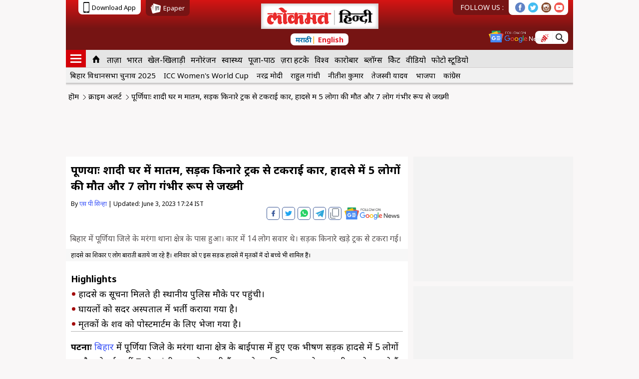

--- FILE ---
content_type: text/html; charset=UTF-8
request_url: https://www.lokmatnews.in/crime/purnia-car-collided-truck-standing-roadside-5-people-died-and-7-people-seriously-injured-road-b507/
body_size: 12107
content:


<!DOCTYPE html><html lang="hi"><head><meta charset="UTF-8"/><meta name="theme-color" content="#bd1515" /><link rel="canonical" href="https://www.lokmatnews.in/crime/purnia-car-collided-truck-standing-roadside-5-people-died-and-7-people-seriously-injured-road-b507/" /><meta property="fb:pages" content="132309676835568"/><meta name="viewport" content="width=device-width,initial-scale=1.0,maximum-scale=2.0,minimum-scale=1.0,user-scalable=yes"/><meta name="copyright" content="Lokmat Media Pvt Ltd" /><link rel="dns-prefetch" href="https://d3pc1xvrcw35tl.cloudfront.net"><link rel="preconnect" href="https://d3pc1xvrcw35tl.cloudfront.net"><link rel="preconnect" href="https://fonts.gstatic.com" crossorigin/><link rel="shortcut icon" href="https://d3pc1xvrcw35tl.cloudfront.net/sm/assets/images/lokmatnews-favicon-v0.1.png" type="image/x-icon"/><!-- Google tag (gtag.js) --><script async src=https://www.googletagmanager.com/gtag/js?id=G-T793YZSK3E></script><script> window.dataLayer = window.dataLayer || []; function gtag(){dataLayer.push(arguments);} gtag('js', new Date()); gtag('config', 'G-T793YZSK3E'); </script><script>var _GET=(function(){var _get={};var re=/[?&]([^=&]+)(=?)([^&]*)/g;while(m=re.exec(location.search)) _get[decodeURIComponent(m[1])]=(m[2]=="="?decodeURIComponent(m[3]):true);return _get;})();var fromLokmatApp=false;fromLokmatApp=(_GET["LokmatApp"])?true:false;</script><script>var _comscore = _comscore || []; _comscore.push({ c1: "2", c2: "22995154" }); (function() { var s = document.createElement("script"), el = document.getElementsByTagName("script")[0]; s.async = true; s.src = (document.location.protocol == "https:" ? "https://sb" : "http://b") + ".scorecardresearch.com/beacon.js"; el.parentNode.insertBefore(s, el); })(); </script><noscript><img src="https://b.scorecardresearch.com/p?c1=2&c2=22995154&cv=2.0&cj=1" /></noscript><link rel="publisher" href="https://plus.google.com/116364843969531095530" /><link rel="manifest" href="https://www.lokmatnews.in/manifest.json" /><script>var clientip=""; var device = "mobile"; var gpt_js_Loaded="false"; </script><meta name="robots" content="index, follow"><title>पूर्णियाः शादी घर में मातम, सड़क किनारे ट्रक से टकराई कार, हादसे में 5 लोगों की मौत और 7 लोग गंभीर रूप से जख्मी</title><meta name="description" content="Purnia Car collided truck standing roadside 5 people died and 7 people seriously injured road accident marriage be held today: बिहार में पूर्णिया जिले के मरंगा थाना क्षेत्र के पास हुआ। कार में 14 लोग सवार थे। सड़क किनारे खड़े ट्रक से टकरा गई।  . Get Latest Purnia Car collided truck standing roadside 5 people died and 7 people seriously injured road accident marriage be held today News at Lokmat News Hindi"/><meta name="keywords" content="crime news hindi,Road accident,Bihar,Police,क्राइम न्यूज हिंदी,सड़क दुर्घटना,बिहार,"/><meta name="news_keywords" content="crime news hindi,Road accident,Bihar,Police,क्राइम न्यूज हिंदी,सड़क दुर्घटना,बिहार,"/><meta property="og:type" content="article" /><meta property="og:locale" content="hi" /><meta property="og:title" content="पूर्णियाः शादी घर में मातम, सड़क किनारे ट्रक से टकराई कार, हादसे में 5 लोगों की मौत और 7 लोग गंभीर रूप से जख्मी" /><meta property="og:description" content="बिहार में पूर्णिया जिले के मरंगा थाना क्षेत्र के पास हुआ। कार में 14 लोग सवार थे। सड़क किनारे खड़े ट्रक से टकरा गई।  " /><meta property="og:url" content="https://www.lokmatnews.in/crime/purnia-car-collided-truck-standing-roadside-5-people-died-and-7-people-seriously-injured-road-b507/" /><link rel="amphtml" href="https://www.lokmatnews.in/crime/purnia-car-collided-truck-standing-roadside-5-people-died-and-7-people-seriously-injured-road-b507/amp/" ><link rel="shortlink" type="text/html" href="https://lokmatshorts.page.link/FRrzW5BPTMca9z1A9"/><meta property="article:published_time" content="2023-06-03T17:23:10Z" /><meta property="article:modified_time" content="2023-06-03T17:24:55Z" /><meta property="article:author" content="/author/s-p-sinha/" /><meta property="article:section" content="crime" /><meta property="article:tag" content="crime news hindi"/><meta property="article:tag" content="Road accident"/><meta property="article:tag" content="Bihar"/><meta property="article:tag" content="Police"/><meta property="article:tag" content="क्राइम न्यूज हिंदी"/><meta property="article:tag" content="सड़क दुर्घटना"/><meta property="article:tag" content="बिहार"/><meta property="article:tag" content=""/><meta property="og:image" content="https://d3pc1xvrcw35tl.cloudfront.net/sm/images/686x514/road-accident-1_202107212460.jpg" /><meta property="og:image:url" content="https://d3pc1xvrcw35tl.cloudfront.net/sm/images/686x514/road-accident-1_202107212460.jpg"/><meta property="og:image:type" content="image/jpeg" /><meta property="og:image:width" content="800" /><meta property="og:image:height" content="600" /><meta property="og:site_name" content="Lokmat News Hindi" /><meta property="og:see_also" content="https://www.lokmatnews.in/"><meta property="og:updated_time" content="2025-12-14T01:51:08+05:30" /><meta property="fb:app_id" content="540077969674335"/><meta property="fb:pages" content="1974890332764107" /><meta name="twitter:card" content="summary_large_image"/><meta name="twitter:site" content="@LokmatNewsHindi"/><meta name="twitter:creator" content="@LokmatNewsHindi"/><meta name="twitter:title" content="पूर्णियाः शादी घर में मातम, सड़क किनारे ट्रक से टकराई कार, हादसे में 5 लोगों की मौत और 7 लोग गंभीर रूप से जख्मी"/><meta name="twitter:description" content="बिहार में पूर्णिया जिले के मरंगा थाना क्षेत्र के पास हुआ। कार में 14 लोग सवार थे। सड़क किनारे खड़े ट्रक से टकरा गई।  "/><meta name="twitter:image" content="https://d3pc1xvrcw35tl.cloudfront.net/sm/images/686x514/road-accident-1_202107212460.jpg"/><meta name="twitter:image:alt" content="पूर्णियाः शादी घर में मातम, सड़क किनारे ट्रक से टकराई कार, हादसे में 5 लोगों की मौत और 7 लोग गंभीर रूप से जख्मी"/><meta name="twitter:player" content=""/><meta name="twitter:player:width" content="480"/><meta name="twitter:player:height" content="270"/><meta name="twitter:url" content="https://www.lokmatnews.in/crime/purnia-car-collided-truck-standing-roadside-5-people-died-and-7-people-seriously-injured-road-b507/"/><meta name="iz:title" content="पूर्णियाः शादी घर में मातम, सड़क किनारे ट्रक से टकराई कार, हादसे में 5 लोगों की मौत और 7 लोग गंभीर रूप से जख्मी"/><meta name="iz:description" content="बिहार में पूर्णिया जिले के मरंगा थाना क्षेत्र के पास हुआ। कार में 14 लोग सवार थे। सड़क किनारे खड़े ट्रक से टकरा गई।  "/><meta name="iz:image" content="https://d3pc1xvrcw35tl.cloudfront.net/sm/images/360x240/road-accident-1_202107212460.jpg"/><meta name="robots" content="max-image-preview:large"><meta property="taboola-author" content="सतीश कुमार सिंह"/><script type="application/ld+json"> { "@context": "https://schema.org", "@type": "NewsArticle", "mainEntityOfPage":{ "@type":"WebPage", "@id":"https://www.lokmatnews.in/crime/purnia-car-collided-truck-standing-roadside-5-people-died-and-7-people-seriously-injured-road-b507/" }, "headline": "पूर्णियाः शादी घर में मातम, सड़क किनारे ट्रक से टकराई कार, हादसे में 5 लोगों की मौत और 7 लोग गंभीर रूप से जख्मी", "url":"https://www.lokmatnews.in/crime/purnia-car-collided-truck-standing-roadside-5-people-died-and-7-people-seriously-injured-road-b507/", "image": { "@type": "ImageObject", "url": "https://d3pc1xvrcw35tl.cloudfront.net/sm/images/1200x900/road-accident-1_202107212460.jpg", "height": 900, "width": 1200 }, "thumbnailUrl":"https://d3pc1xvrcw35tl.cloudfront.net/sm/images/120x90/road-accident-1_202107212460.jpg", "datePublished": "2023-06-03T17:23:10+05:30", "dateModified": "2023-06-03T17:24:55+05:30", "dateCreated": "2023-06-03T17:23:10+05:30", "creator": { "@type": "Person", "name": "सतीश कुमार सिंह" }, "author": { "@type": "Person", "name": "एस पी सिन्हा", "url":"https://www.lokmatnews.in/author/s-p-sinha/" }, "publisher":{"@type":"Organization","name":"Lokmat News Hindi","legalName":"Lokmat Media Private Limited","logo":{"@type":"ImageObject","url":"https:\/\/d3pc1xvrcw35tl.cloudfront.net\/sm\/assets\/images\/lokmatnews-logo-v0.6.png","width":224,"height":58}}, "articleSection":"Crime", "description": "Purnia Car collided truck standing roadside 5 people died and 7 people seriously injured road accident marriage be held today - बिहार में पूर्णिया जिले के मरंगा थाना क्षेत्र के पास हुआ। कार में 14 लोग सवार थे। सड़क किनारे खड़े ट्रक से टकरा गई।  - Latest Hindi News. Find Breaking Headlines, Current and Latest crime news in Hindi at Lokmatnews.in", "articleBody":"पटनाः  बिहार में पूर्णिया जिले के मरंगा थाना क्षेत्र के बाईपास में हुए एक भीषण सड़क हादसे में 5 लोगों की मौत हो गई, वहीं 7 लोग गंभीर रूप से जख्मी हैं। हादसे का शिकार हुए लोग बाराती बताये जा रहे हैं। शनिवार को हुए इस सड़क हादसे में मृतकों में दो बच्चे भी शामिल हैं।आज शादी होनी थी, लेकिन हादसे के कारण टाल दी गई। कार में 14 लोग सवार थे। कार सड़क किनारे खड़े ट्रक से टकरा गई। हादसे की सूचना मिलते ही स्थानीय पुलिस मौके पर पहुंची। घायलों को सदर अस्पताल में भर्ती कराया गया है। इधर, मृतकों के शव को पोस्टमार्टम के लिए भेजा गया है।बताया जा रहा है कि अररिया के जोकीहाट के भंसिया से खगड़िया जिला बारात जा रही थी। तभी खुशी का माहौल गमगीन हो गया। परिजनों में चित्कार मच गया। घटना की सूचना मिलने पर पुलिस भी मौके पर पहुंची। सभी घायलों को इलाज के लिए पूर्णिया मेडिकल कॉलेज अस्पताल में भर्ती कराया गया है।मृतकों में अब्दुल जलील (50), गुलजबी (8), दूल्हे की अपनी भांजी सोफिया (12), ड्राइवर इश्तियाक (37) और मो. सम्मद (60) शामिल हैं। घायलों में सभी की हालत नाजुक है। मृतकों की संख्या बढ़ भी सकती है। इस घटना के संबंध में बारात जा रहे मृतक के परिजनों ने कहा कि वो लोग अररिया जिला के जोकीहाट से खगड़िया बारात जा रहे थे।स्कॉर्पियो गाड़ी ने रोड किनारे खड़े ट्रक में पीछे से टक्कर मार दी, जिसमें घटनास्थल पर ही तीन लोगों की मौत हो गई, जबकि अन्य दो लोगों ने अस्पताल में दम तोड़ दिया। सदर एसडीपीओ पुष्कर कुमार ने बताया कि अब तक 4 लोगों की मौत हुई है और 7 लोग घायल हैं।सभी की हालत गंभीर है। वहीं सिविल सर्जन ने 5 लोगों की मौत की पुष्टि की है। सिविल सर्जन अभय प्रकाश चौधरी ने कहा कि जैसे ही घटना की सूचना मिली है डॉक्टरों की पूरी टीम अस्पताल में लगा दी गई है। हर तरह की व्यवस्था की जा रही है। लेकिन जो घायल हैं, उनकी भी हालत काफी नाजुक है। मृतकों की संख्या बढ़ भी सकती है।", "keywords":"crime news hindi,Road accident,Bihar,Police,क्राइम न्यूज हिंदी,सड़क दुर्घटना,बिहार,","speakable": { "@type": "SpeakableSpecification", "cssSelector": ["#articlePage > section.infinite-article > article > h1","#articlePage > section.infinite-article > article > div.article-content > div.article-contentText"] },"inLanguage":"hi" }</script><script type="application/ld+json"> { "@context" : "https://schema.org", "@type": "WebPage", "description": "बिहार में पूर्णिया जिले के मरंगा थाना क्षेत्र के पास हुआ। कार में 14 लोग सवार थे। सड़क किनारे खड़े ट्रक से टकरा गई। " , "url":"https://www.lokmatnews.in/crime/purnia-car-collided-truck-standing-roadside-5-people-died-and-7-people-seriously-injured-road-b507/", "name": "पूर्णियाः शादी घर में मातम, सड़क किनारे ट्रक से टकराई कार, हादसे में 5 लोगों की मौत और 7 लोग गंभीर रूप से जख्मी", "keywords":"crime news hindi,Road accident,Bihar,Police,क्राइम न्यूज हिंदी,सड़क दुर्घटना,बिहार,", "speakable": { "@type": "SpeakableSpecification", "cssSelector": ["#articlePage > section.infinite-article > article > h1","#articlePage > section.infinite-article > article > div.article-content > div.article-contentText"] },"inLanguage":"hi" } </script><script type="application/ld+json">{ "@context": "https://schema.org", "@graph": [ { "@type": "ImageObject", "@id": "https://d3pc1xvrcw35tl.cloudfront.net/sm/images/1200x900/road-accident-1_202107212460.jpg", "url": "https://d3pc1xvrcw35tl.cloudfront.net/sm/images/1200x900/road-accident-1_202107212460.jpg", "contentUrl": "https://d3pc1xvrcw35tl.cloudfront.net/sm/images/1200x900/road-accident-1_202107212460.jpg" } ] }</script><script type="application/ld+json"> { "@context":"http://schema.org/", "@type":"ViewAction", "target": { "type":"EntryPoint", "urlTemplate":"https://lokmatshorts.page.link/FRrzW5BPTMca9z1A9" } }</script><script type="application/ld+json"> { "@context": "http://schema.org", "@type": "WebSite", "url": "https://www.lokmatnews.in/", "potentialAction": { "@type": "SearchAction", "target": "https://www.lokmatnews.in/search/?text={search_term_string}&searchtext={search_term_string}", "query-input": "required name=search_term_string" } } </script><script type="application/ld+json">{"@context":"https:\/\/schema.org","@type":"SiteNavigationElement","name":["होम","ताज़ा","भारत","खेल-खिलाड़ी","मनोरंजन","स्वास्थ्य","पूजा-पाठ","ज़रा हटके","विश्व","कारोबार","ब्लॉग्स","क्रिकेट","वीडियो","फोटो स्टूडियो","Web Stories","डियर ज़िन्दगी","क्राइम अलर्ट","हॉट व्हील्स","टेकमेनिया","रोजगार","वायरल"],"url":["https://www.lokmatnews.in","https://www.lokmatnews.in/latest-news/","https://www.lokmatnews.in/india/","https://www.lokmatnews.in/sports/","https://www.lokmatnews.in/entertainment/","https://www.lokmatnews.in/health/","https://www.lokmatnews.in/spirituality/","https://www.lokmatnews.in/weird/","https://www.lokmatnews.in/world/","https://www.lokmatnews.in/business/","https://www.lokmatnews.in/blog/","https://www.lokmatnews.in/cricket/","https://www.lokmatnews.in/videos/","https://www.lokmatnews.in/photos/","https://www.lokmatnews.in/web-stories/","https://www.lokmatnews.in/lifestyle/","https://www.lokmatnews.in/crime/","https://www.lokmatnews.in/automobile/","https://www.lokmatnews.in/technology/","https://www.lokmatnews.in/jobs/","https://www.lokmatnews.in/viral/"]}</script><script type="application/ld+json">{ "@context" : "https://schema.org", "@type" : "Organization", "name" : "Lokmat News Hindi", "url" : "https://www.lokmatnews.in", "legalName": "Lokmat Media Private Limited", "logo": { "@type": "ImageObject", "url": "https://d3pc1xvrcw35tl.cloudfront.net/sm/assets/images/lokmatnews-logo-v0.6.png", "width": 224, "height": 59 }, "address": { "@type": "PostalAddress", "streetAddress": "1301/2, Lodha Supremus,Dr. E. Moses Rd, Worli Circle", "addressLocality": "Mumbai", "addressRegion": "India", "addressCountry":"India", "postalCode": "400018" }, "sameAs" : [ "https://www.facebook.com/LokmatNewsHindi", "https://twitter.com/LokmatNewsHindi", "https://plus.google.com/u/0/116364843969531095530", "https://www.instagram.com/lokmatnewshindi/", "https://www.youtube.com/channel/UCmqx3ukqhdbSJWJB_SdCbqA"]}</script><script type="application/ld+json"> { "@context": "http://schema.org", "@type": "BreadcrumbList", "itemListElement": [{ "@type": "ListItem", "position": 1, "item": { "@id": "https://www.lokmatnews.in/", "@type": "WebPage", "name": "Hindi News", "image": "https://d3pc1xvrcw35tl.cloudfront.net/sm/assets/images/lokmatnews-logo-v0.6.png" } },{ "@type": "ListItem", "position": 2, "item": { "@id": "https://www.lokmatnews.in/crime/", "@type": "WebPage", "name": "क्राइम अलर्ट", "image": "https://d3pc1xvrcw35tl.cloudfront.net/sm/assets/images/lokmatnews-logo-v0.6.png" } },{ "@type": "ListItem", "position": 3, "item": { "@id": "https://www.lokmatnews.in/crime/purnia-car-collided-truck-standing-roadside-5-people-died-and-7-people-seriously-injured-road-b507/", "@type": "WebPage", "name": "पूर्णियाः शादी घर में मातम, सड़क किनारे ट्रक से टकराई कार, हादसे में 5 लोगों की मौत और 7 लोग गंभीर रूप से जख्मी", "image": "https://d3pc1xvrcw35tl.cloudfront.net/sm/images/1200x900/road-accident-1_202107212460.jpg" } } ] } </script><link rel="next" href="https://www.lokmatnews.in/crime/addicted-daughter-killed-her-parents-was-angry-because-of-not-getting-married-b408/"/><link rel="prev" href="https://www.lokmatnews.in/crime/ankita-bhandari-murder-case-ankitas-father-demands-removal-of-public-prosecutor-from-the-case-b659/"/><script> var izqOptions = ["userProfile",{"add":{ "Category":["crime"]} }];</script><link rel='stylesheet' type='text/css' href='https://d3pc1xvrcw35tl.cloudfront.net/sm/assets/css/lokmat-responsive-articles-v0.33.css' fetchpriority='high'/><style> @media screen and (min-width:1024px){ .article-body .articlefeatured img{width:685px; height:514px;} } </style><style> .article-body{padding-top:10px;} </style><link rel="preload" as="image" href="https://d3pc1xvrcw35tl.cloudfront.net/sm/images/420x315/road-accident-1_202107212460.jpg" fetchpriority="high" /><script> var pagevar = ""; var pagevar = ["crime"]; var pagetype = "article" ; var width = window.innerWidth || document.documentElement.clientWidth; </script></head><body id="articlePage" ><style> #LokmatDesktop1x1:empty{display:none;} #LokmatMobile1x1:empty{display:none;} .blkLiveNewsMarquee ul li a{color:#027AC5}</style><script>var gpt_js_Loaded = false;</script><div id="LokmatDesktop1x1"></div><div id="LokmatMobile1x1"></div><div class="gutter-ad right Desktop_160x600_Right"></div><div class="gutter-ad left Desktop_160x600_Left"></div><div id="beforehead-desktop"></div><div class="blackout-window hide"></div><!-- Header starts here --><header><div class="download-strip"><!--div class="update-weather"><div class="current-city"><i class="mobile-sprite city-footer"></i><span>शहरं</span></div><span class="mobile-sprite weather-status-icon"></span><span class="city-temp">28</span></div--></div><div class="header-strip"><aside class="header-left"><div class="hamburger"><span></span><span></span><span></span></div><p class="logo-wrapper"><a href="/" title="Lokmat News Hindi"><!--img src="https://d3pc1xvrcw35tl.cloudfront.net/static/hindi/images/lokmatnews-logo.png" title="Lokmat News Hindi" alt="Lokmat News Hindi" width="129" height="28"--></a></p></aside><aside class="header-right"><!--span><i class="mobile-sprite not-icon"><i class="not-numbers"></i></i></span><span class="mobile-sprite user-icon"></span--><span class="mobile-sprite search-icon"></span></aside><a target="_blank" id="googlenews-header" title="googlenews_icon" href="https://news.google.com/publications/CAAqBwgKMPPphgswrNqEAw?hl=hi&gl=IN&ceid=IN%3Ahi" ><!--img src="https://d3pc1xvrcw35tl.cloudfront.net/sm/assets/images/google-news-icon-white-v0.1.svg"--></a></div><section id="header_drawer" class="lkm-overlay hide"><div id="parimary_drawer" class=""><div class="drawer-head"><a class="brand-logo" title="Lokmatnews_logo" href="/"></a><!--a class="brand-logo" href="/"><img src="https://d3pc1xvrcw35tl.cloudfront.net/sm/assets/images/lokmatnews-logo-v0.6.png" title="Lokmat News Hindi" alt="Lokmat News Hindi"></a--><p class="switch-lang"><a title="Lokmat News Marathi" href="https://www.lokmat.com/">मराठी</a> | <a title="Latest English" href="https://www.lokmattimes.com/">English</a></p><span class="mobile-sprite drawer-close"></span></div><!-- <div class="drawer-login"><p class="welcome-user"><i class="mobile-sprite user-grey"></i><span>Hello, Lokmat Reader</span></p><button id="drawer_login" class="red" value="Sign in">Sign in</button></div> --><div class="app-strip"><a class="download-lhs download-app" href="https://play.google.com/store/apps/details?id=com.lokmat.app&amp;hl=en" target="_blank"><i class="mobile-sprite mobile-icon"></i><span>Download App</span></a><a class="download-rhs epaper-head" href="http://epaper.lokmat.com/lokmatsamachar/index.php/?utm_source=Lokmatnews.in&utm_medium=top-head" target="_blank"><i class="mobile-sprite epaper-icon-black"></i><span>Epaper</span></a></div><aside class="follow-us"><p class="follow-txt">FOLLOW US : </p><p class="follow-icons"><a class="mobile-sprite footer-fb" title="facebook" href="https://facebook.com/LokmatNewsHindi" target="_blank" rel="noopener"></a><a class="mobile-sprite footer-tw" title="twitter" href="https://twitter.com/LokmatNewsHindi" target="_blank" rel="noopener"></a><a class="mobile-sprite footer-insta" title="instagram" href="https://www.instagram.com/lokmatnewshindi/" target="_blank" rel="noopener"></a><a class="mobile-sprite footer-yt" title="youtube" href="https://www.youtube.com/channel/UCmqx3ukqhdbSJWJB_SdCbqA" target="_blank" rel="noopener"></a></p><a target="_blank" id="googlenews-header-mobile" title="google" href="https://news.google.com/publications/CAAqBwgKMPPphgswrNqEAw?hl=hi&gl=IN&ceid=IN%3Ahi" ><!-- img src="https://d3pc1xvrcw35tl.cloudfront.net/sm/assets/images/google-news-icon-v0.1.svg"--></a></aside><div class="drawer-list"><h3 class="imp"><a href="/"><i class="mobile-sprite home-icon"></i><span>होम</span></a></h3><h3><a href="/videos/?utm_source=Lokmatnews.in&utm_medium=hamburger-menu" ><i class="mobile-sprite video-icon "></i><span>वीडियो</span></a></h3><h3><a href="/photos/?utm_source=Lokmatnews.in&utm_medium=hamburger-menu" ><i class="mobile-sprite photo-icon "></i><span>फोटो स्टूडियो</span></a></h3><h3><a href="/india/?utm_source=Lokmatnews.in&utm_medium=hamburger-menu" ><i class="mobile-sprite india-icon "></i><span>भारत</span></a></h3><h3><a href="/sports/?utm_source=Lokmatnews.in&utm_medium=hamburger-menu" ><i class="mobile-sprite sports-icon "></i><span>खेल-खिलाड़ी</span></a></h3><h3><a href="/entertainment/?utm_source=Lokmatnews.in&utm_medium=hamburger-menu" ><i class="mobile-sprite entertainment-icon "></i><span>मनोरंजन</span></a></h3><h3><a href="/health/?utm_source=Lokmatnews.in&utm_medium=hamburger-menu" ><i class="mobile-sprite health-icon "></i><span>स्वास्थ्य</span></a></h3><h3><a href="/spirituality/?utm_source=Lokmatnews.in&utm_medium=hamburger-menu" ><i class="mobile-sprite spirituality-icon "></i><span>पूजा-पाठ</span></a></h3><h3><a href="/weird/?utm_source=Lokmatnews.in&utm_medium=hamburger-menu" ><i class="mobile-sprite weird-icon "></i><span>ज़रा हटके</span></a></h3><h3><a href="/world/?utm_source=Lokmatnews.in&utm_medium=hamburger-menu" ><i class="mobile-sprite world-icon "></i><span>विश्व</span></a></h3><h3><a href="/business/?utm_source=Lokmatnews.in&utm_medium=hamburger-menu" ><i class="mobile-sprite business-icon "></i><span>कारोबार</span></a></h3><h3><a href="/blog/?utm_source=Lokmatnews.in&utm_medium=hamburger-menu" ><i class="mobile-sprite blog-icon "></i><span>ब्लॉग्स</span></a></h3><h3><a href="/cricket/?utm_source=Lokmatnews.in&utm_medium=hamburger-menu" ><i class="mobile-sprite cricket-icon ipl-2020-icon"></i><span>क्रिकेट</span></a></h3></div></div></section><section id="search_screen" class="lkm-overlay hide"><span id="search_close" class="mobile-sprite drawer-close"></span><div id="search_box"><input id="search_input" type="text" placeholder="Search text here" /><div class="searchicon-btn"><i class="mobile-sprite search-icon"></i></div><div id="translControl" class="hide"></div></div><div class="search-trending"><h3>Trending</h3><a href="/topics/bihar-assembly-election-2025/">बिहार विधानसभा चुनाव 2025</a><a href="/topics/icc-womens-world-cup/">आईसीसी वीमेंस वर्ल्ड कप</a><a href="/topics/narendra-modi/">नरेंद्र मोदी</a><a href="/topics/rahul-gandhi/">राहुल गांधी</a><a href="/topics/nitish-kumar/">नीतीश कुमार</a><a href="/topics/tejashwi-yadav/">तेजस्वी यादव</a><a href="/topics/bihar/">बिहार</a><a href="/topics/patna/">पटना</a><a href="/topics/asia-cup/">एशिया कप</a><a href="/topics/supreme-court/">सुप्रीम कोर्ट</a></div></section><nav id="mainnav2023"><div class="navlist"><h3 class="navitem humburger"><a title="humburger" href="#nofollow"><span></span><span></span><span></span></a></h3><h3 class="navitem humburgerClose"><span class="mobile-sprite drawer-close"></span></h3><h3 class="navitem imp"><a href="/" title="Lokmattimes.com"><i class="mobile-sprite home-icon"><svg xmlns="https://www.w3.org/2000/svg" width="20" height="20" viewBox="0 0 20 20"><path id="Path_2" d="M0,10.909L10,0l10,10.909h-2.5V20h-5v-8.182h-5V20h-5v-9.091H0z"/></svg></i><span>Home</span></a></h3><h3 class="navitem"><a href="https://www.lokmatnews.in/latest-news/">ताज़ा</a></h3><h3 class="navitem"><a href="https://www.lokmatnews.in/india/">भारत</a></h3><h3 class="navitem"><a href="https://www.lokmatnews.in/sports/">खेल-खिलाड़ी</a></h3><h3 class="navitem"><a href="https://www.lokmatnews.in/entertainment/">मनोरंजन</a></h3><h3 class="navitem"><a href="https://www.lokmatnews.in/health/">स्वास्थ्य</a></h3><h3 class="navitem"><a href="https://www.lokmatnews.in/spirituality/">पूजा-पाठ</a></h3><h3 class="navitem"><a href="https://www.lokmatnews.in/weird/">ज़रा हटके</a></h3><h3 class="navitem"><a href="https://www.lokmatnews.in/world/">विश्व</a></h3><h3 class="navitem"><a href="https://www.lokmatnews.in/business/">कारोबार</a></h3><h3 class="navitem"><a href="https://www.lokmatnews.in/blog/">ब्लॉग्स</a></h3><h3 class="navitem"><a href="https://www.lokmatnews.in/cricket/">क्रिकेट</a></h3><h3 class="navitem"><a href="https://www.lokmatnews.in/videos/">वीडियो</a></h3><h3 class="navitem"><a href="https://www.lokmatnews.in/photos/">फोटो स्टूडियो</a></h3></div></nav><style type="text/css"> .livenews-list .js-marquee { display: none;} .livenews-list .js-marquee:first-of-type {display: block;} </style><div id="subnav2023"><div class="navlist"><h3 class="navitem"><a href="https://www.lokmatnews.in/topics/bihar-assembly-election-2025/">बिहार विधानसभा चुनाव 2025</a></h3><h3 class="navitem"><a href="https://www.lokmatnews.in/topics/icc-womens-world-cup/">ICC Women's World Cup</a></h3><h3 class="navitem"><a href="https://www.lokmatnews.in/topics/narendra-modi/">नरेंद्र मोदी</a></h3><h3 class="navitem"><a href="https://www.lokmatnews.in/topics/rahul-gandhi/">राहुल गांधी</a></h3><h3 class="navitem"><a href="https://www.lokmatnews.in/topics/Nitish-Kumar/">नीतीश कुमार</a></h3><h3 class="navitem"><a href="https://www.lokmatnews.in/topics/Tejashwi-Yadav/">तेजस्वी यादव</a></h3><h3 class="navitem"><a href="https://www.lokmatnews.in/topics/bjp/">भाजपा</a></h3><h3 class="navitem"><a href="https://www.lokmatnews.in/topics/congress/">कांग्रेस</a></h3></div></div></header><section class="trendingBarMobile"></section><section class="breadcrumb"><ul><li><a href="/">हॊम</a><i class="more-right-arrow"></i></li><li><a href="/crime/">क्राइम अलर्ट</a><i class="more-right-arrow"></i></li><li>पूर्णियाः शादी घर में मातम, सड़क किनारे ट्रक से टकराई कार, हादसे में 5 लोगों की मौत और 7 लोग गंभीर रूप से जख्मी</li></ul></section><div id="headerBanner" class="articlePage Desktop_ATF"></div><section class="infinite-article" data-url="https://www.lokmatnews.in/crime/purnia-car-collided-truck-standing-roadside-5-people-died-and-7-people-seriously-injured-road-b507/"><link rel="next" href="https://www.lokmatnews.in/crime/addicted-daughter-killed-her-parents-was-angry-because-of-not-getting-married-b408/"/><link rel="prev" href="https://www.lokmatnews.in/crime/ankita-bhandari-murder-case-ankitas-father-demands-removal-of-public-prosecutor-from-the-case-b659/"/><article class="article-body"><h1 class="article-head">पूर्णियाः शादी घर में मातम, सड़क किनारे ट्रक से टकराई कार, हादसे में 5 लोगों की मौत और 7 लोग गंभीर रूप से जख्मी</h1><p class="publisher"> By <a href="/author/s-p-sinha/">एस पी सिन्हा</a> | Updated: <span class="published-time">June 3, 2023 17:24 IST</span><span class="hide" id="datePublished">2023-06-03T17:23:10+5:30</span><span class="hide" id="dateModified">2023-06-03T17:24:55+5:30</span></p><div class="share-whatsup-container"><div class="share-whatsup"><span class="share-btn"></span><!-- <a class="join-us" href="https://whatsapp.com/channel/0029VaBACbfInlqHyOB7FE09"><img src="https://d3pc1xvrcw35tl.cloudfront.net/assets/images/whatsup-v0.0.png" alt="whatsup-icon"><span>Join us</span></a> --></div><div class="articleShare hide" style="top: inherit;"><span data-share="facebook" class="artShrIcn fb" title="facebook"></span><span data-share="twitter" class="artShrIcn tw" title="twitter"></span><span data-share="whatsapp" class="artShrIcn wt" title="whatsapp"></span><span data-share="telegram" class="artShrIcn tele" title="telegram"></span><!-- <span id="nativaShare" data-share="" class="artShrIcn native"></span> --><span data-share="copyurl" class="artShrIcn copyurl"></span><!-- <a class="join-us" href="https://whatsapp.com/channel/0029VaBACbfInlqHyOB7FE09"><img src="https://d3pc1xvrcw35tl.cloudfront.net/assets/images/whatsup-v0.0.png" alt="whatsup-icon"><span>Join us</span></a> --><a href="https://news.google.com/publications/CAAqBwgKMPPphgswrNqEAw?hl=hi&gl=IN&ceid=IN%3Ahi" id="googleNews" data-share="googlenews" target="_blank" title="googlenews"><!--img src="https://d3pc1xvrcw35tl.cloudfront.net/assets/images/google-news-icon-v0.1.svg" width="100" height="30" alt="googleNews"--></a><span class="artShrIcn nextArticle" style="display: none;">Next <i></i></span></div></div><h2 class="article-description">बिहार में पूर्णिया जिले के मरंगा थाना क्षेत्र के पास हुआ। कार में 14 लोग सवार थे। सड़क किनारे खड़े ट्रक से टकरा गई। </h2><div id="AdBeforeFeaturedImage" class="Mobile_ATF"></div><figure class="articlefeatured"><div class="imgplaceholder"></div><img src="https://d3pc1xvrcw35tl.cloudfront.net/sm/images/420x315/road-accident-1_202107212460.jpg" alt="Purnia Car collided truck standing roadside 5 people died and 7 people seriously injured road accident marriage be held today | पूर्णियाः शादी घर में मातम, सड़क किनारे ट्रक से टकराई कार, हादसे में 5 लोगों की मौत और 7 लोग गंभीर रूप से जख्मी" title="Purnia Car collided truck standing roadside 5 people died and 7 people seriously injured road accident marriage be held today | पूर्णियाः शादी घर में मातम, सड़क किनारे ट्रक से टकराई कार, हादसे में 5 लोगों की मौत और 7 लोग गंभीर रूप से जख्मी" fetchpriority="high" decoding="async"><figcaption><h2>हादसे का शिकार हुए लोग बाराती बताये जा रहे हैं। शनिवार को हुए इस सड़क हादसे में मृतकों में दो बच्चे भी शामिल हैं।</h2></figcaption></figure><!-- div class="articleShare"><span data-share="facebook" class="artShrIcn fb" title="facebook"></span><span data-share="twitter" class="artShrIcn tw" title="twitter"></span><span data-share="whatsapp" class="artShrIcn wt" title="whatsapp"></span><span data-share="telegram" class="artShrIcn tele" title="telegram"></span><span id="nativaShare" data-share="" class="artShrIcn native" title="native"></span><a target="_blank" href="https://news.google.com/s/CBIwkNaukjw?sceid=IN:hi&sceid=IN:hi" id="googleNews" data-share="googlenews" title="Google News"><img src="https://d3pc1xvrcw35tl.cloudfront.net/sm/assets/images/google-news-icon-v0.1.svg" alt="Google News" title="googleNews"></a><span class="artShrIcn nextArticle">Next <i></i></span></div--><div id='headerBelow' class='Mobile_300x250_1'></div><div class="article-content"><div class="article-contentText"><div class="highlights-box"><span class="highlight-head">Highlights</span><span class="highlight-list"><span class="highlight-news">हादसे की सूचना मिलते ही स्थानीय पुलिस मौके पर पहुंची।</span><span class="highlight-news">घायलों को सदर अस्पताल में भर्ती कराया गया है।</span><span class="highlight-news">मृतकों के शव को पोस्टमार्टम के लिए भेजा गया है।</span></span></div><p><strong>पटनाः </strong><a href='https://www.lokmatnews.in/topics/bihar/'>बिहार</a> में पूर्णिया जिले के मरंगा थाना क्षेत्र के बाईपास में हुए एक भीषण सड़क हादसे में 5 लोगों की मौत हो गई, वहीं 7 लोग गंभीर रूप से जख्मी हैं। हादसे का शिकार हुए लोग बाराती बताये जा रहे हैं। शनिवार को हुए इस सड़क हादसे में मृतकों में दो बच्चे भी शामिल हैं।</p><div id="inreadContainer"></div><p>आज शादी होनी थी, लेकिन हादसे के कारण टाल दी गई। कार में 14 लोग सवार थे। कार सड़क किनारे खड़े ट्रक से टकरा गई। हादसे की सूचना मिलते ही स्थानीय पुलिस मौके पर पहुंची। घायलों को सदर अस्पताल में भर्ती कराया गया है। इधर, मृतकों के शव को पोस्टमार्टम के लिए भेजा गया है।</p><div id="inArticle1" class="inarticleAd Mobile_300x250_2 Desktop_300x250_3"></div><p>बताया जा रहा है कि अररिया के जोकीहाट के भंसिया से खगड़िया जिला बारात जा रही थी। तभी खुशी का माहौल गमगीन हो गया। परिजनों में चित्कार मच गया। घटना की सूचना मिलने पर पुलिस भी मौके पर पहुंची। सभी घायलों को इलाज के लिए पूर्णिया मेडिकल कॉलेज अस्पताल में भर्ती कराया गया है।</p><p>मृतकों में अब्दुल जलील (50), गुलजबी (8), दूल्हे की अपनी भांजी सोफिया (12), ड्राइवर इश्तियाक (37) और मो. सम्मद (60) शामिल हैं। घायलों में सभी की हालत नाजुक है। मृतकों की संख्या बढ़ भी सकती है। इस घटना के संबंध में बारात जा रहे मृतक के परिजनों ने कहा कि वो लोग अररिया जिला के जोकीहाट से खगड़िया बारात जा रहे थे।</p><div id="inArticle2" class="inarticleAd Mobile_300x250_3 Desktop_300x250_4"></div><p>स्कॉर्पियो गाड़ी ने रोड किनारे खड़े ट्रक में पीछे से टक्कर मार दी, जिसमें घटनास्थल पर ही तीन लोगों की मौत हो गई, जबकि अन्य दो लोगों ने अस्पताल में दम तोड़ दिया। सदर एसडीपीओ पुष्कर कुमार ने बताया कि अब तक 4 लोगों की मौत हुई है और 7 लोग घायल हैं।</p><p>सभी की हालत गंभीर है। वहीं सिविल सर्जन ने 5 लोगों की मौत की पुष्टि की है। सिविल सर्जन अभय प्रकाश चौधरी ने कहा कि जैसे ही घटना की सूचना मिली है डॉक्टरों की पूरी टीम अस्पताल में लगा दी गई है। हर तरह की व्यवस्था की जा रही है। लेकिन जो घायल हैं, उनकी भी हालत काफी नाजुक है। मृतकों की संख्या बढ़ भी सकती है।</p><div id="inArticle3" class="inarticleAd Mobile_300x250_4 Desktop_300x250_5"></div><h2 class="web-title summary-content"><strong>Web Title:</strong> Purnia Car collided truck standing roadside 5 people died and 7 people seriously injured road accident marriage be held today</h2><h2 class="summary-content"><a href="https://www.lokmatnews.in/crime/" target="_blank"><strong>क्राइम अलर्ट</strong></a> से जुड़ी<a href="https://www.lokmtnews.in/" target="_blank"><strong>हिंदी खबरों</strong></a>और <a href="https://www.lokmatnews.in/latest-news/" target="_blank"><strong>देश दुनिया खबरों</strong></a>के लिए यहाँ क्लिक करे.<a href="https://www.youtube.com/channel/UCmqx3ukqhdbSJWJB_SdCbqA" target="_blank"><strong>यूट्यूब चैनल यहाँ इब करें</strong></a> और देखें हमारा एक्सक्लूसिव वीडियो कंटेंट. सोशल से जुड़ने के लिए हमारा <a href="https://www.facebook.com/LokmatNewsHindi/" target="_blank"><strong>Facebook Page</strong></a>लाइक करे</h2><div id="articlePageBanner" class="blkqureka"></div></div></div></div></div></div><!-- div class="social-share"><span class="share-title">शेअर :</span><a data-share="whatsapp" href="#" class="mobile-sprite wt" title="whatsapp"></a><a data-share="facebook" href="#" class="mobile-sprite fb" title="facebook"></a><a data-share="twitter" href="#" class="mobile-sprite tw" title="twitter"></a><a data-share="linkedin" href="#" class="mobile-sprite in" title="linkedin"></a><a data-share="email" href="#" class="mobile-sprite mail" title="email"></a><a data-share="telegram" href="#" class="mobile-sprite tg" title="telegram"></a><a target="_blank" data-share="" id="googlenews-bottom" href="https://news.google.com/s/CBIwkNaukjw?sceid=IN:hi&sceid=IN:hi" title ="Google News"><img src="https://d3pc1xvrcw35tl.cloudfront.net/sm/assets/images/google-news-icon-v0.1.svg" alt="Google News"></a></div --><div class="tags"><span class="title">टॅग्स :</span><span class="taglist"><a href="/topics/crime-news-hindi/" class="tagitem">crime news hindi</a><a href="/topics/road-accident/" class="tagitem">Road accident</a><a href="/topics/bihar/" class="tagitem">Bihar</a><a href="/topics/police/" class="tagitem">Police</a><a href="/topics/crime-news-hindi/" class="tagitem">क्राइम न्यूज हिंदी</a><a href="/topics/road-accident/" class="tagitem">सड़क दुर्घटना</a><a href="/topics/bihar/" class="tagitem">बिहार</a></span></div></article><script type="text/javascript"> var tabolaoptions = { mode: "alternating-thumbnails-a", container: "taboola-below-article-thumbnails", placement: "Below Article Thumbnails", target_type: "mix" };</script><div class="lk-widget bg-white article-taboola"><div id="taboola-below-article-thumbnails"></div></div><div id="rhs-top" class="rhs-ad Desktop_300x250_1"></div><div id="rhs-middle" class="rhs-ad Desktop_300x250_2"></div><div id="TaboolaPlaceholder"></div></section><a id="openinApp" class="fadeout" href="https://www.lokmatnews.in/install_app.htm?utm_source=Lokmatnews.in&utm_medium=open_in_app&launch_url=https://www.lokmatnews.in/crime/purnia-car-collided-truck-standing-roadside-5-people-died-and-7-people-seriously-injured-road-b507/">Open in app</a><div id="LokmatDesktop1x1"></div><footer><aside class="footer-list"><h2>सेक्शन</h2><a href="/news/">खबरें</a><a href="/entertainment/">मनोरंजन</a><a href="/photos/">फोटो स्टूडियो</a><a href="/videos/">वीडियो</a><a href="/lifestyle/">डियर ज़िन्दगी</a><a href="/crime/">क्राइम अलर्ट</a><a href="/sports/">खेल-खिलाड़ी</a><a href="/maharashtra/">महाराष्ट्र</a><a href="/ipl-2020/">IPL 2020</a><a href="/exam-results/">बोर्ड रिजल्ट</a><a href="/automobile/">हॉट व्हील्स</a><a href="/technology/">टेकमेनिया</a><a href="/education/">पाठशाला</a><a href="/jobs/">रोजगार</a><a href="/spirituality/">पूजा-पाठ</a><a href="/viral/">वायरल</a><a href="/blog/">ब्लॉग्स</a><a href="/topics/icc-world-cup/">आईसीसी विश्व कप</a></aside><aside class="static-links"><a href="http://lokmat.net/about.html" target="_blank">About Us</a><a href="/advertise-with-us/" >Advertise with Us</a><a href="/private-policy/" >Privacy Policy</a><a href="/contact-us/" >Contact Us</a><a href="/feedback/" >Feedback</a><a href="/sitemap.xml" >Sitemap</a><a href="/terms-of-use/" >Terms of Use</a><a href="/statutory-provisions-on-reporting/" >Statutory provisions on reporting ( sexual offences )</a><a href="/code-of-ethics-for-digital-news-websites/" >Code of ethics for digital news websites</a><a href="/csr-policy/" >CSR Policy</a></aside><aside class="our-network"><h2>OUR NETWORK</h2><a href="https://www.lokmat.com" target="_blank">lokmat.com</a><a href="https://www.lokmattimes.com" target="_blank">www.lokmattimes.com</a><a href="http://epaper.lokmat.com/lokmatsamachar/index.php" target="_blank">epaper.lokmat.com</a><a href="http://deepotsav.lokmat.com" target="_blank">deepotsav.lokmat.com</a><a href="http://lokmat.net" target="_blank">lokmat.net</a></aside><aside class="follow-us"><p class="follow-txt">FOLLOW US : </p><p class="follow-icons"><a class="mobile-sprite footer-fb" href="https://www.facebook.com/LokmatNewsHindi" target="_blank" rel="noopener" title = "facebook"></a><a class="mobile-sprite footer-tw" href="https://twitter.com/LokmatNewsHindi" target="_blank" rel="noopener" title = "twitter"></a><a class="mobile-sprite footer-insta" href="https://www.instagram.com/lokmatnewshindi/" target="_blank" rel="noopener" title = "instagram"></a><a class="mobile-sprite footer-yt" href="https://www.youtube.com/channel/UCmqx3ukqhdbSJWJB_SdCbqA" target="_blank" rel="noopener" title = "youtube"></a></p></aside><div class='footer-strip'><a class='' href='http://epaper.lokmat.com/lokmatsamachar/?utm_source=Lokmatnews.in&utm_medium=footer-menu' target="_blank"><i class='mobile-sprite epaper-icon'></i><span class=''>Epaper</span></a><a class='' href='/latest-news/?utm_source=Lokmatnews.in&utm_medium=footer-menu' ><i class='mobile-sprite latest-news'></i><span class=''>ताजा खबरें</span></a><a class='' href='/cricket/?utm_source=Lokmatnews.in&utm_medium=footer-menu' ><i class='mobile-sprite ipl-2020-footer'></i><span class=''>क्रिकेट</span></a><a class='' href='/videos/?utm_source=Lokmatnews.in&utm_medium=footer-menu' ><i class='mobile-sprite video-footer'></i><span class=''>वीडियो</span></a><a class='' href='/entertainment/?utm_source=Lokmatnews.in&utm_medium=footer-menu' ><i class='mobile-sprite entertainment-icon-white'></i><span class=''>मनोरंजन</span></a></div><p class="copyright">Copyright © 2025 Lokmat Media Pvt Ltd</p><div id="footer-featured" class="hide"><ul><li data-src="https://d3pc1xvrcw35tl.cloudfront.net/sm/images/135x101/rahul-gandhi-and-lionel-messi_202512317239.jpg" data-title="VIDEO: राहुल गांधी ने GOAT इंडिया टूर के दौरान उप्पल स्टेडियम में लियोनेल मेस्सी से की मुलाकात" data-alt="VIDEO: राहुल गांधी ने GOAT इंडिया टूर के दौरान उप्पल स्टेडियम में लियोनेल मेस्सी से की मुलाकात"><a href="/india/rahul-gandhi-meets-lionel-messi-at-uppal-stadium-during-goat-india-tour-video-b628/" >VIDEO: राहुल गांधी ने GOAT इंडिया टूर के दौरान उप्पल स्टेडियम में लियोनेल मेस्सी से की मुलाकात</a></li><li data-src="https://d3pc1xvrcw35tl.cloudfront.net/sm/images/135x101/pm-modi-and-shah_20180947420.jpeg" data-title="तिरुवनंतपुरम नगर चुनाव में 50, पलक्कड़ नगरपालिका में 25, कोडुंगल्लूर नगरपालिका में 18, त्रिशूर निगम में 08, गुरुवायूर और वडक्कनचेरी नगरपालिकाओं के 2-2 सीट पर बीजेपी का कब्जा" data-alt="तिरुवनंतपुरम नगर चुनाव में 50, पलक्कड़ नगरपालिका में 25, कोडुंगल्लूर नगरपालिका में 18, त्रिशूर निगम में 08, गुरुवायूर और वडक्कनचेरी नगरपालिकाओं के 2-2 सीट पर बीजेपी का कब्जा"><a href="/india/bjp-won-50-seats-in-thiruvananthapuram-25-in-palakkad-municipality-18-in-kodungallur-municipality-8-thrissur-corporation-2-each-guruvayur-wadakkancherry-municipalities-b507/" >तिरुवनंतपुरम नगर चुनाव में 50, पलक्कड़ नगरपालिका में 25, कोडुंगल्लूर नगरपालिका में 18, त्रिशूर निगम में 08, गुरुवायूर और वडक्कनचेरी नगरपालिकाओं के 2-2 सीट पर बीजेपी का कब्जा</a></li><li data-src="https://d3pc1xvrcw35tl.cloudfront.net/sm/images/135x101/congress_2017121239.jpg" data-title="Kerala local body polls: केरल निकाय चुनाव में जीत पर कांग्रेस ने कहा- ‘लाल किलों’ के ढहने की हुई शुरुआत" data-alt="Kerala local body polls: केरल निकाय चुनाव में जीत पर कांग्रेस ने कहा- ‘लाल किलों’ के ढहने की हुई शुरुआत"><a href="/india/kerala-local-body-polls-on-its-victory-in-the-kerala-local-body-elections-the-congress-party-said-the-dismantling-of-the-red-fortresses-has-begun-b628/" >Kerala local body polls: केरल निकाय चुनाव में जीत पर कांग्रेस ने कहा- ‘लाल किलों’ के ढहने की हुई शुरुआत</a></li><li data-src="https://d3pc1xvrcw35tl.cloudfront.net/sm/images/135x101/pankaj-chaudhari-president-up-bjp_202512317234.jpg" data-title="Pankaj Chaudhary: कौन हैं पंकज चौधरी, महाराजगंज के सांसद जो बनेंगे यूपी बीजेपी के नए अध्यक्ष?" data-alt="Pankaj Chaudhary: कौन हैं पंकज चौधरी, महाराजगंज के सांसद जो बनेंगे यूपी बीजेपी के नए अध्यक्ष?"><a href="/india/who-is-pankaj-chaudhary-maharajganj-mp-and-frontrunner-for-up-bjp-chief-post-b628/" >Pankaj Chaudhary: कौन हैं पंकज चौधरी, महाराजगंज के सांसद जो बनेंगे यूपी बीजेपी के नए अध्यक्ष?</a></li><li data-src="https://d3pc1xvrcw35tl.cloudfront.net/sm/images/135x101/messi_202512317226.jpg" data-title="VIDEO: हैदराबाद पहुंचे लियोनेल मेस्सी, &#039;प्रतिद्वंद्वी&#039; टीम के सदस्य और तेलंगाना के सीएम रेवंत रेड्डी से गर्मजोशी से किया स्वागत" data-alt="VIDEO: हैदराबाद पहुंचे लियोनेल मेस्सी, &#039;प्रतिद्वंद्वी&#039; टीम के सदस्य और तेलंगाना के सीएम रेवंत रेड्डी से गर्मजोशी से किया स्वागत"><a href="/india/lionel-messi-receives-warm-welcome-from-rival-team-member-and-telangana-cm-revanth-reddy-b628/" >VIDEO: हैदराबाद पहुंचे लियोनेल मेस्सी, &#039;प्रतिद्वंद्वी&#039; टीम के सदस्य और तेलंगाना के सीएम रेवंत रेड्डी से गर्मजोशी से किया स्वागत</a></li><li data-src="https://d3pc1xvrcw35tl.cloudfront.net/sm/images/135x101/thiruvananthapuram-municipal-corporation-who-next-mayor-bjp_202512317227.jpg" data-title="तिरुवनंतपुरम नगर निगमः कौन बनेगा मेयर?, दौड़ में ये भाजपा नेता शामिल, देखिए पूरी लिस्ट" data-alt="तिरुवनंतपुरम नगर निगमः कौन बनेगा मेयर?, दौड़ में ये भाजपा नेता शामिल, देखिए पूरी लिस्ट"><a href="/india/thiruvananthapuram-municipal-corporation-who-will-become-mayor-these-bjp-leaders-race-see-full-list-b507/" >तिरुवनंतपुरम नगर निगमः कौन बनेगा मेयर?, दौड़ में ये भाजपा नेता शामिल, देखिए पूरी लिस्ट</a></li><li data-src="https://d3pc1xvrcw35tl.cloudfront.net/sm/images/135x101/shivraj-and-modi_20190381292.jpg" data-title="BJP New President News: नड्डा की जगह क्या शिवराज सिंह चौहान बनेंगे भाजपा के नए अध्यक्ष?, भोपाल और दिल्ली आवास पर सुरक्षा बढ़ाई?" data-alt="BJP New President News: नड्डा की जगह क्या शिवराज सिंह चौहान बनेंगे भाजपा के नए अध्यक्ष?, भोपाल और दिल्ली आवास पर सुरक्षा बढ़ाई?"><a href="/india/bjp-new-president-news-shivraj-singh-chauhan-become-new-president-bjp-in-place-jp-nadda-security-increased-bhopal-and-delhi-residence-b507/" >BJP New President News: नड्डा की जगह क्या शिवराज सिंह चौहान बनेंगे भाजपा के नए अध्यक्ष?, भोपाल और दिल्ली आवास पर सुरक्षा बढ़ाई?</a></li><li data-src="https://d3pc1xvrcw35tl.cloudfront.net/sm/images/135x101/amit-shah647-071417040859-20181267539_20190695939.jpeg" data-title="छत्तीसगढ़ के 7 जिलों वाले बस्तर संभाग को अगले 5 वर्षों में सबसे विकसित आदिवासी क्षेत्र बनाने का संकल्प, अमित शाह बोले- नक्सलवाद से किसी को फायदा नहीं" data-alt="छत्तीसगढ़ के 7 जिलों वाले बस्तर संभाग को अगले 5 वर्षों में सबसे विकसित आदिवासी क्षेत्र बनाने का संकल्प, अमित शाह बोले- नक्सलवाद से किसी को फायदा नहीं"><a href="/india/amit-shah-said-no-one-benefits-from-naxalism-resolve-make-bastar-division-7-districts-chhattisgarh-most-developed-tribal-region-next-5-years-b507/" >छत्तीसगढ़ के 7 जिलों वाले बस्तर संभाग को अगले 5 वर्षों में सबसे विकसित आदिवासी क्षेत्र बनाने का संकल्प, अमित शाह बोले- नक्सलवाद से किसी को फायदा नहीं</a></li><li data-src="https://d3pc1xvrcw35tl.cloudfront.net/sm/images/135x101/spitting-on-roti-incident-from-a-hotel-in-aligarh_202512317236.jpg" data-title="VIDEO: थूक लगाकर रोटी बनाने का वीडियो वायरल, अलीगढ़ के होटल की घटना" data-alt="VIDEO: थूक लगाकर रोटी बनाने का वीडियो वायरल, अलीगढ़ के होटल की घटना"><a href="/weird/spitting-on-roti-incident-from-a-hotel-in-aligarh-b427/" >VIDEO: थूक लगाकर रोटी बनाने का वीडियो वायरल, अलीगढ़ के होटल की घटना</a></li><li data-src="https://d3pc1xvrcw35tl.cloudfront.net/sm/images/135x101/kerala-local-body-polls-2025-results-highlights_202512317221.jpg" data-title="वोटर लिस्ट से नाम गायब, केरल हाईकोर्ट का रुख करने वाली कांग्रेस उम्मीदवार वैश्ना एसएल ने मारी बाजी, 300 से अधिक मत से जीत" data-alt="वोटर लिस्ट से नाम गायब, केरल हाईकोर्ट का रुख करने वाली कांग्रेस उम्मीदवार वैश्ना एसएल ने मारी बाजी, 300 से अधिक मत से जीत"><a href="/india/kerala-local-body-polls-2025-results-highlights-name-missing-voter-list-congress-candidate-vaishna-sl-approached-kerala-high-court-wins-over-300-votes-b507/" >वोटर लिस्ट से नाम गायब, केरल हाईकोर्ट का रुख करने वाली कांग्रेस उम्मीदवार वैश्ना एसएल ने मारी बाजी, 300 से अधिक मत से जीत</a></li></ul></div></footer><!--div class="scrollTop hide" style="display: none;"><span class="mobile-sprite gotop-btn"></span></div--><div id="LokmatFloterDesktop1x1"></div><div id="footerStickyWrapper" class="Mobile_320x50_Sticky"></div><script> verarray = { "JQUERYMIN_VER" : "-v0.1", "COMMON_RES_VER" : "-v0.55" , "LAZYLOAD_RES_VER" : "-v0.5" , "GOOGLE_ADS_VER" : "-v0.44" , "COMMON_CRICKET_VER" : "-v0.11", "OWL_MIN_VER" : "-v0.2", "ELECTION_JS_VER":"-v0.9", "ELECTION24_JS_VER":"-v0.11", "ELECTION24_CSS_VER":"-v0.16", "AE_ELECTION24_JS_VER":"-v0.7", } </script><script defer> function loadFooterFile(){ (function() { var s_footer = document.createElement("script"), elfooter = document.getElementsByTagName("script")[0]; s_footer.defer = true; s_footer.src = "https://d3pc1xvrcw35tl.cloudfront.net/sm/assets/js/lokmatnews_footerscript-v0.18.js"; elfooter.parentNode.insertBefore(s_footer, elfooter); })(); } document.addEventListener("readystatechange", () => { if(document.readyState == "interactive"){ loadFooterFile(); } }); </script><body></html>

--- FILE ---
content_type: application/javascript; charset=utf-8
request_url: https://d3pc1xvrcw35tl.cloudfront.net/sm/assets/js/common-responsive-v0.55.js
body_size: 18520
content:
var runsticky="true",citytarget="redirect",setcityCookie="true",closeSubdrawer="false",utmDevice="Desktop";$("body").innerWidth()<768&&(utmDevice="Mobile");var basePath=window.location.protocol+"//"+window.location.hostname,cloudPath="https://d3pc1xvrcw35tl.cloudfront.net/sm",isMobile=!($("body").width()>768),trendingloaded=!1,livenewsMarquee=null;"staging.lokmatnews.in"==window.location.hostname&&$("header .header-left .logo-wrapper img").attr("src","https://d3pc1xvrcw35tl.cloudfront.net/sm/assets/images/lokmatnews-logo-v0.6.png").css("width","129px");try{if(!isMobile&&"homepage"==pagevar[0]||"photo"==pagetype||"topics"==pagevar[0]||"latest-news"==pagevar[0]||"entertainment"==pagevar[0]||"sports"==pagevar[0]||"blog"==pagevar[0]||"videos"==pagevar[0]){var elem=document.getElementById("beforehead");elem.classList.add("Desktop_ATF")}}catch(t){console.log("Variable not defined")}var allEvents={headStructure:function(){isMobile&&$("#headContainer").length>0&&($("#headContainer").prepend('<div class="download-strip"></div>'),$("aside.header-left").wrap('<div class="header-strip"></div>'),$("header").css({height:$(".header-strip").outerHeight()}))},stickyHeader:function(){if(fromLokmatApp)return!1;var t=$(window).height()-115;$(".drawer-list").css({"max-height":t,"overflow-y":"scroll"});var e="0";if(isMobile){var i=$(".header-strip").outerHeight();$(".header-strip").addClass("sticky").css({top:"0px"}),"undefined"!=typeof isElection2024?isElection2024&&$("body").css("padding-top","auto"):$("body").css({"padding-top":i+"px"})}$(window).on("scroll",(function(){if("true"==runsticky){$(".fontsizehandler").hide();var t=$(window).scrollTop(),i=$("#mainnav2023 .navlist"),o=0;$(".download-strip").length>0&&(o=$(".download-strip").offset().top),headerHeight=i.outerHeight(),downloadHeight=$(".download-strip").outerHeight(),footer=$("footer"),footerstrip=$(".footer-strip"),footerHeight=footer.outerHeight(),networkOffset=$(".our-network").offset().top+$(".our-network").height();var n="0",a=$(".nav-slider");null!=a&&(n=a.outerHeight()),$("header").css("height",headerHeight+downloadHeight+n);var s=$("#footerStickyWrapper"),r=$("#unibotsfooter"),l=$("#unibotsfooterWrap"),c=$("#rotator").parent();t>e?(t<networkOffset-$(window).height()?footerstrip.hasClass("sticky")||(footerstrip.addClass("sticky").css("bottom",-footerHeight),setTimeout((()=>{1==s.length&&s.is(":visible")?(s.css({bottom:footerstrip.outerHeight(),"transition-delay":"0.3s"}),1==c.length&&c.css({bottom:footerstrip.outerHeight()+s.outerHeight()+10,"transition-delay":"0.3s"})):1==r.length&&l.is(":visible")?(r.css({bottom:footerstrip.outerHeight(),"transition-delay":"0.3s"}),$("body").css({"margin-bottom":"50px"}),1==c.length&&c.css({bottom:footerstrip.outerHeight()+r.outerHeight(),"transition-delay":"0.3s"})):1==c.length&&c.css({bottom:footerstrip.outerHeight()+10,"transition-delay":"0.3s"}),footerstrip.css("bottom","0")}),300)):(footerstrip.css("bottom",-footerHeight),1==s.length&&s.is(":visible")?(s.css({bottom:"0","transition-delay":"0s"}),1==c.length&&c.css({bottom:"62px","transition-delay":"0s"})):1==r.length&&l.is(":visible")?(r.css({bottom:"0","transition-delay":"0s"}),$("body").css({"margin-bottom":"50px"}),1==c.length&&c.css({bottom:"52px","transition-delay":"0s"})):1==c.length&&c.css({bottom:"2px","transition-delay":"0s"}),setTimeout((()=>{footerstrip.removeClass("sticky").css("bottom","inherit")}),300)),t>o+downloadHeight+headerHeight&&(i.hasClass("sticky")||(i.addClass("sticky").css("top",-headerHeight),setTimeout((()=>{i.css("top","0")}),300)))):t<e&&(t>o+downloadHeight+headerHeight?i.hasClass("sticky")||(i.addClass("sticky").css("top",-headerHeight),setTimeout((()=>{i.css("top","0")}),300)):i.removeClass("sticky").css("top","inherit"),footerstrip.hasClass("sticky")&&(footerstrip.css("bottom",-footerstrip.outerHeight()),1==s.length&&s.is(":visible")?(s.css({bottom:"0","transition-delay":"0s"}),1==c.length&&c.css({bottom:"52px","transition-delay":"0s"})):1==r.length&&l.is(":visible")?(r.css({bottom:"0","transition-delay":"0s"}),$("body").css({"margin-bottom":"50px"}),1==c.length&&c.css({bottom:"52px","transition-delay":"0s"})):1==c.length&&c.css({bottom:"2px","transition-delay":"0s"}),setTimeout((()=>{footerstrip.removeClass("sticky").css("bottom","inherit")}),300)))}e=t}))},stickyNavDesktop:function(){if(0==$("#mainnav2023").length)return!1;var t=$("#mainnav2023 .navlist"),e=t.offset().top+t.height()+10;$(window).scroll((function(){$(window).scrollTop()>e?t.hasClass("sticky")||(t.addClass("sticky"),setTimeout((function(){t.css("top","0px")}),200)):t.hasClass("sticky")&&t.removeClass("sticky").removeAttr("style")}))},appendSearch:function(){0==$(".search-city").length&&$("#subhead-city .subdrawer-head").after('<div id="city_search" class="search-city"><input type="text" placeholder="Search Your City"></div>'),$(".search-city input").focus()},openDrawer:function(){$(document).on("click","header .hamburger",(function(t){t.preventDefault(),$("#header_drawer").fadeIn(100),$("body").addClass("window-lock")})),$(document).on("click","header #parimary_drawer .drawer-list h3 a",(function(t){var e=$(this).closest("h3").attr("data-subhead");if(e){t.preventDefault();var i=$(this).closest("h3").attr("data-subhead");isMobile&&$("#parimary_drawer").hide(),$("#"+i).show(),closeSubdrawer="false","subhead-city"==e&&(citytarget="redirect",setcityCookie="false",allEvents.appendSearch(),allEvents.citysearch())}})),$(document).on("click","#close_subdrawer",(function(){$(this).closest(".subdrawer").hide(),$("#parimary_drawer").show(),"true"==closeSubdrawer&&$("#header_drawer").hide(),$(".search-city").length>0&&($(".search-city input").val(""),$("#subhead-city h3").css("display","block"),$("#city_search .nocity-found").remove())})),$(document).on("click",".lkm-widget .widget-breadcrum",(function(){$(this).hasClass("open")?($(this).closest(".lkm-widget").find(".lkm-dropdown").fadeOut(100),$(this).removeClass("open")):($(this).closest(".lkm-widget").find(".lkm-dropdown").fadeIn(100),$(this).addClass("open"))}))},openDrawerDesktop:function(){if(isMobile)return!1;var t="#mainnav2023 .humburger",e="#mainnav2023 .humburgerClose",i=$("#parimary_drawer .drawer-list"),o=$("#mainnav2023 .navlist"),n=$(".article-body .articleShare");$(document).on("click",t,(function(a){a.preventDefault(),o.hasClass("sticky")&&(i.addClass("sticky"),i.siblings(".subdrawer").addClass("sticky"),n.hasClass("sticky")&&(i.addClass("sticky2"),i.siblings(".subdrawer").addClass("sticky2"))),i.slideDown((function(){$(t).hide(),$(e).css("display","flex"),$("body").css({overflow:"hidden"})}))})),$(document).on("click",e,(function(o){o.preventDefault(),i.slideUp((function(){$(t).css("display","flex"),$(e).hide(),$("body").css({overflow:"initial"}),i.removeClass("sticky").removeClass("sticky2"),i.siblings(".subdrawer").removeClass("sticky").removeClass("sticky2").hide()}))}))},fontsizehandler:function(){if($("#articlePage").length>0){if($("header .header-right").prepend('<span id="fontIcon" class="mobile-sprite fonthandler-icon"></span><div class="fontsizehandler hide"><aside>अ</aside><aside class="sizebar"><ul><li data-size="1">|</li><li data-size="2">|</li><li data-size="3">|</li><li class="active" data-size="4">|</li><li data-size="5">|</li><li data-size="6">|</li></ul></aside><aside>अ</aside></div>'),void 0===localStorage.getItem("articleFontSize")||null==localStorage.getItem("articleFontSize"))$('.sizebar ul li[data-size="4"]').addClass("active").append('<span class="current-size"></span>');else{var t=localStorage.getItem("articleFontSize");$('.sizebar ul li[data-size="'+t+'"]').addClass("active").append('<span class="current-size"></span>'),e(t)}}function e(t){$(".article-description,.article-contentText, .article-contentText p, .highlight-news,.highlight-head, .article-blog h4,.article-contentText h2.summary-content,.article-head, .refresh-blog span").css("transition","0.5s all ease");var e=18,i=22,o=16,n=10;t<=4?(t=4-t,$(".article-head").css({"font-size":i-t,"line-height":i+12-t+"px"}),$(".article-contentText, .article-contentText p, .highlight-news,.highlight-head, .article-blog h4, .refresh-blog span").css({"font-size":e-t,"line-height":e+12-t+"px"}),$(".article-description").css({"font-size":o-t,"line-height":o+8-t+"px"}),$(".article-contentText h2.summary-content").css({"font-size":n-t,"line-height":n+6-t+"px"})):t>4&&(t-=4,$(".article-head").css({"font-size":i+t,"line-height":i+12+t+"px"}),$(".article-contentText, .article-contentText p, .highlight-news,.highlight-head, .article-blog h4, .refresh-blog span").css({"font-size":e+t,"line-height":e+12+t+"px"}),$(".article-description").css({"font-size":o+t,"line-height":o+8+t+"px"}),$(".article-contentText h2.summary-content").css({"font-size":n+t,"line-height":n+6+t+"px"})),setTimeout((()=>{runsticky="true"}),1e3)}$(document).on("click","#fontIcon",(function(){$(".fontsizehandler ").is(":visible")?$(".fontsizehandler").hide():$(".fontsizehandler").css("display","flex")})),$(document).on("click",".sizebar ul li",(function(){runsticky="false";var t=$(this).attr("data-size");$(".sizebar ul li").removeClass("active").find(".current-size").remove(),$(this).addClass("active").append('<span class="current-size"></span>'),localStorage.setItem("articleFontSize",t),e(t)}))},closePopup:function(){$(document).on("click",".drawer-close",(function(){$(this).closest(".lkm-overlay").fadeOut(100),"search_close"==$(this).attr("id")&&$("#search_input").val(""),$("body").removeClass("window-lock")}))},commonTabs:function(){$(".lokmat-tabs .tab-option li").click((function(){var t=$(this).closest(".lokmat-tabs"),e=t.find(".tab-option li"),i=$(this).attr("data-tab");e.removeClass("active"),$(this).addClass("active"),t.find(".lokmat-tab-content").hide(),t.find("#"+i).show(),$("#"+i).find("img.lazy").each((function(){$(this).attr("data-original")!=$(this).attr("src")&&$(this).lazyload({event:"lazyload",effect:"fadeIn",threshold:200})})),isMobile&&$(this).closest("section").hasClass("explore-more")&&$("#"+i).find("img.explore-lazy").each((function(){var t=$(this).attr("data-original");t!=$(this).attr("src")&&$(this).attr("src",t)}))}))},moreDropdown:function(){$(document).on("click",".more-link",(function(){var t=$(this).find(".more-list");t.is(":visible")?t.slideUp():t.is(":visible")||($(".more-list").slideUp(),t.slideDown()),$(document).on("mouseup",(function(t){var e=$(".more-list");e.is(":visible")&&!e.is(t.target)&&0==e.has(t.target).length&&e.slideUp()}))}))},searchRedirect:function(){$(document).on("click",".search-icon",(function(){$("#search_screen").fadeIn(100).find("#search_input").focus(),$("body").addClass("window-lock")})),$(document).on("click","#search_box .searchicon-btn",(function(){!function(){var t=$.trim($("#search_input").val());if(0==t.length)return!1;window.location.href=basePath+"/search/search/"+t+"/"}()}))},topicReadmore:function(){$(document).on("click",".topic-info .read-more",(function(){var t=$(".topic-info .topic-details"),e=t.find(".topic-intro").height();e>95&&(t.hasClass("expanded")?(t.animate({height:95},300).removeClass("expanded"),$(this).text("Read more")):(t.animate({height:e},300).addClass("expanded"),$(this).text("Read less")))}))},openinApp:function(){return!1},stickyShare:function(){var t=$(".publisher"),e=$(".articleVideo"),i=$(".article-contentPhoto");if(t.length>0||e.length>0||i.length>0){var o="0";$(window).scroll((function(){var n=$(window).scrollTop(),a=$("#mainnav2023").outerHeight()-1;isMobile||(a="35px","undefined"!=typeof isElection2024&&(a=isElection2024&&1==$(".loksabha2024.assemblyelection2024").length?"90px":"122px")),isMobile&&(a="35px","undefined"!=typeof isElection2024&&(a=isElection2024&&1==$(".loksabha2024.assemblyelection2024").length?"50px":"80px")),1==$(".publisher").length?articleOffset=t.offset().top+t.height():1==e.length?articleOffset=e.offset().top+e.height():1==i.length&&(articleOffset=i.offset().top),n>articleOffset?(n>o?($(".articleShare").addClass("sticky").removeAttr("style").removeClass("hide").css("top",a),$(".galleryShare").addClass("sticky"),setTimeout((function(){$(".galleryShare").css("top",a)}))):$(".articleShare, .galleryShare").addClass("sticky").css("top",a),$(".nextArticle").length>0&&""!=$('link[rel="prev"]').attr("href")&&$(".nextArticle").css("display","flex")):($(".articleShare").addClass("hide"),$(".articleShare").removeClass("sticky").css("top","inherit"),$(".galleryShare").removeClass("sticky").removeAttr("style"),$(".nextArticle").length>0&&$(".nextArticle").css("display","none")),o=n}))}$(document).on("click",".nextArticle",(function(){window.location.href=$('link[rel="prev"]').attr("href")}))},lazyloadonScroll:function(){$(document).ready((function(){var t=0,e="";$(".grid-view, .photo-content, .constituency-list").on("scroll",(function(){var i=$(this).offset().top;i!==e&&1;$(this).find("figure").width();var o=$(this).scrollLeft();t<o&&$(this).find("img").each((function(){$(this).attr("src").indexOf("data:image/")>-1&&$("img.lazy").lazyload({effect:"fadeIn",threshold:100})})),t=o,e=i}))}))},tripletLazy:function(){$(document).ready((function(){var t=0;$(".budget-widget .parent-ticker1").on("scroll",(function(){var e=$(this).scrollTop();t<e&&$(this).find("img").each((function(){$(this).attr("src").indexOf("data:image/")>-1&&$("img.lazy").lazyload({effect:"fadeIn",threshold:100})})),t=e}))}))},gutterAd:function(){$(document).ready((function(){var t=$(window).innerWidth();if(t<1349)$(".gutter-ad").hide();else if(t>1349){var e=($(document).width()-1016)/2-165;$(".gutter-ad.left").css("left",e),$(".gutter-ad.right").css("right",e)}}))},exploreMore:function(){var t=$(window).width(),e=$(".explore-more");e.length>0&&(t>768?this.movePhotoArticle():($(window).on("scroll",(function(){var i=$(window).scrollTop(),o=$("footer").offset().top-$(window).height();e.css({width:t-40,left:-(t-5)}),i>500&&i<o?e.css({left:-(t-35)}):e.css({left:-(t-5)})})),$(document).on("click",".toggle-explore",(function(){var i=e;i.hasClass("open")?i.css({left:-(t-35)}):i.css({left:0}),i.toggleClass("open"),$(".exploreTxt").text((function(t,e){return"Explore"===e?"Close":"Explore"})),$(".arrow-expand").toggleClass("hide"),$("body").toggleClass("window-lock"),$(".blackout-window").toggle(),i.find("#a img.explore-lazy").each((function(){var t=$(this).attr("data-original");t!=$(this).attr("src")&&$(this).attr("src",t)}))}))))},scrolltoblog:function(){if($("div").hasClass("article-blog")){var t=window.location.href,e=(t=t.split("?"))[1];if(null!=t[1]){var i=$("#"+e).offset().top-200;$("body,html").animate({scrollTop:i},1e3)}}},gallerycounts:function(){var t=$(".article-contentPhoto:last figure").length,e=0,i=0;$(".article-contentPhoto:last figure").each((function(){if(++e>0){i++;var o=t,n=i;t<=9&&(o="0"+t),i<=9&&(n="0"+i),$(this).find(".imgwrp").append('<span class="count">'+n+" / "+o+"</span>")}}))},desktop_resizeImages:function(t){var e=t.find(".imgwrap img").attr("data-original"),i=e.match(/\d{2,3}x\d{2,3}/gm),o=(i[0],Math.round(2*t.width())+"x"+Math.round(t.width()/4*3*2));e=e.replace(i,o),console.log(o)},desktop_moveCategoryItems:function(){var t=$("body section.infinite-content");$("section.static-content").length>0&&(t=$("body section.static-content"));t.find(".list-view");var e=t.find(".featured-carousel");e.promise().then((()=>{e.css("visibility","hidden");var i=t.find(".list-view figure").slice(0,1);e.find("figure").unwrap(),e.append(i),e.css("visibility","visible")})).then((()=>{console.log("done category"),e.find("figure").each((function(t,e){t>0&&allEvents.desktop_resizeImages($(this))}))}))},infiniteListBackup:function(){if(($("body section").hasClass("infinite-content")||$("body section").hasClass("static-content"))&&$("body").width()>768&&allEvents.desktop_moveCategoryItems(),$("body section").hasClass("infinite-content")){var t="0",e="true",i="0",o="0",n=window.location.href,a=window.location.href,s=a,r=2,l="",c="";if("erfan.com"==window.location.hostname&&(n="http://erfan.com/Lokmat%20Mobile%20HTML%20V2/Responsive%20site/",a="http://erfan.com/Lokmat%20Mobile%20HTML%20V2/Responsive%20site/"),n.includes("#")?a=n=n.split("#")[0]+"/":n.includes("/uc/")?a=n=n.replace("/uc/","/"):n.includes("?adclient")?(n=n.split("?")[0],l="?"+s.split("?")[1]):n.includes("?LokmatApp")?(n=n.split("?")[0],c="?"+s.split("?")[1],$("footer").css("height","60px")):n.indexOf("?")>-1&&(n=(n=n.split("?"))[0],a=(a=a.split("?"))[0]),n.indexOf("/page/")>-1){var d,p="/"==(d=n)[d.length-1],h=(d=d.split("/"))[d.length-(p?2:1)];r=parseInt(h)+1,n=(n=n.split("page"))[0]}"/"!==n[n.length-1]&&(n+="/"),$(".infinite-content").attr("data-url",a);$(".infinite-content").after('<div class="infinite-loader hide"></div>');var f=null;$(window).on("scroll",(function(){clearTimeout(f);var a=$(window).scrollTop(),s=$(".infinite-content:last"),d=s.offset().top+s.outerHeight()-$(window).height(),p=$("footer").offset().top-50;a>t&&a>=d&&a<p&&"true"==e&&(f=setTimeout((function(){if(""!=l)var t=n+"page/"+r+"/"+l+"&infinite";else if(""!=c)t=n+"page/"+r+"/"+c+"&infinite";else t=n+"page/"+r+"/?infinite";if(isMobile)if("undefined"!=typeof taboolacat||"undefined"!=typeof taboolatopic||"undefined"!=typeof taboolahub){if("undefined"!=typeof taboolacat)var i="taboola-below-category-stream",a="Below Category Stream",d="thumbnails-d";else if("undefined"!=typeof taboolatopic)i="taboola-below-topic-stream",a="Below Topic Stream",d="thumbnails-f";else if("undefined"!=typeof taboolahub)i="taboola-below-hub-thumbnails",a="Below Hub Thumbnails",d="thumbnails-da";var p=t.split("?")[0],h="<div id='"+i+r+"' class='lk-widget bg-white lk-taboola'></div><script type=\"text/javascript\">window.page_counter++; taboola_container_id = '"+i+r+"';<\/script><script type='text/javascript'>window._taboola = window._taboola || [];_taboola.push({mode:'"+d+"', container: taboola_container_id, placement: '"+a+"', target_type: 'mix'});_taboola.push({category:'auto', url:'"+p+"'})<\/script>"}else h="";else h="";$.ajax({url:t,contentType:!1,processData:!1,beforeSend:function(){$(".infinite-loader").show()},success:function(i){if($.trim(i)||(e="false"),"true"==e&&t!==o){var n=t;n.indexOf("?infinite")>-1&&(n=(n=n.split("?"))[0]),$(".infinite-loader").hide();var a="",l=!1;1==$(".infinite-content").length&&(a='<div id="inlist1></div>',l=!0),isMobile&&(a="",l=!1),s.after('<section data-url="'+n+'" class="infinite-content">'+i+h+a+"</section>"),l&&setTimeout((function(){window.loadPaginationAds("inlist2")}),200),r++,e="false";var c=t.replace(basePath,"");c.indexOf("?infinite")>-1?c=c.split("?")[0]:c.indexOf("&infinite")>-1&&(c=c.split("&")[0]),pushtoGA(c),pushComscore(c),1==$(".infinite-content").length&&setTimeout((function(){}),100)}setTimeout((function(){e="true"}),500),o=t,$(".infinite-content").find("img.lazy").lazyload({effect:"fadeIn",threshold:100})},error:function(t,i,o){e="false",$(".infinite-loader").hide()}})}),100)),$(".infinite-content").each((function(){var t=$(this).offset().top-$(window).height(),e=t+$(this).outerHeight();if(a>=t&&a<=e){var o=$(this).attr("data-url");null==o&&(o=n);var s=window.location.href;"erfan.com"!==window.location.hostname&&o!==i&&s!=o&&(window.history.pushState({path:o},"",o),i=o)}})),t=a}))}},infiniteList:function(){($("body section").hasClass("infinite-content")||$("body section").hasClass("static-content"))&&$("body").width()>768&&allEvents.desktop_moveCategoryItems()},galleryPagination:function(){document.location.href;location.href.split("/").length>7&&location.href.split("/").slice(0,-2).join("/"),$(document).ready((function(){$(".pg-carousel .imgwrp img").each((function(){"-"==$(this).attr("data-title")&&$(this).attr("data-title","")}))}));var t=window.location.href;t.indexOf("?")>-1&&(t=(t=t.split("?"))[0],firstUrl=t);var e=t.split("/"),i=e[e.length-2];if($("article").hasClass("article-photo")){var o=$('meta[property="og:url"]').attr("content"),n=$('meta[property="og:title"]').attr("content");allEvents.galleryShare(o,n),"erfan.com"!==window.location.hostname&&setTimeout((function(){if(void 0!==$(".article-contentPhoto .imgwrp img[data-title="+i+"]").offset()){var t=$(".article-contentPhoto .imgwrp img[data-title="+i+"]").offset().top;void 0!==t&&$("html, body").animate({scrollTop:t-100},1e3)}}),200);var a="0";$(window).on("scroll",(function(){var t=$(window).scrollTop();$(".article-photo .article-contentPhoto figure").each((function(){$(".article-contentPhoto figure").addClass("figureclass");var e=$(this).closest(".infinite-article").find(".article-contentPhoto figure:first-of-type()").find(".imgwrp img").attr("data-url").split("/"),i=e.length-2,o=$(this).closest(".infinite-article").find("h1").text(),n=e[i],s=$(this).find(".imgwrp img").attr("data-url"),r=$(this).index(),l=$(this).offset().top-$(window).height(),c=l+$(this).outerHeight(),d="false"==$(this).attr("data-inview");if(t>=l&&t<=c&&d){$(".article-contentPhoto figure").attr("data-inview",!1),$(this).attr("data-inview",!0);var p=$(this).find(".imgwrp img").attr("data-title"),h=s+p+"/";if(void 0===p)h=s;else if(""===p)if(0==r)h=s+"?utm_source=Lokmatnews.in&utm_medium=infiniteGallery-"+utmDevice;else{var f=$(this).find(".count").text();imgnum=parseInt(f.split("/")[0]);h=s+n+"-"+imgnum+"/"}var u=window.location.href;if(u.indexOf("?")>-1&&(u=(u=u.split("?"))[0]),u!==h)if(0==(-1!=h.indexOf("?utm_source"))&&(h=h+"?utm_source=Lokmatnews.in&utm_medium=infiniteGallery-"+utmDevice),"erfan.com"!==window.location.hostname){window.history.pushState({path:h},"",h);var g=document.location.pathname,m="true"==$(this).attr("data-loaded");t>a&&!m&&(pushtoGA(g,""+o),pushComscore(g),$(this).attr("data-loaded","true"))}}})),a=t}))}},uniquepollid:function(){var t=window.location.href;t.indexOf("?")>-1&&(t=(t=t.split("?"))[0]);var e=t,i=[].reduce.call(e,((t,e,i,o)=>(t<<5)-t+o.charCodeAt(i)),0),o=Math.abs(i);$(".infinite-article:last, .infinite-article_1:last").find(".options").each((function(){$(this).find("input").each((function(){var t=$(this).attr("id"),e=$(this).attr("name"),i=$(this).attr("id").replace(t,t+o);$(this).attr("id",i),$(this).attr("name",e+o)})),$(this).find("label").each((function(){var t=$(this).attr("for"),e=$(this).attr("for").replace(t,t+o);$(this).attr("for",e)}))}))},pollwidget:function(){function t(t){var e=document.cookie.match("(^|;) ?"+t+"=([^;]*)(;|$)");return e?e[2]:null}function e(t,e){var i=new Date;i.setTime(i.getTime()+31536e6),document.cookie=t+"="+e+";expires="+i.toUTCString()+";path=/;domain=lokmatnews.in"}$(document).ready((function(){if($(".poll-widget").length>0){function o(){$(".vote-perc").remove(),$(".graph-bg .graph-column").each((function(){var t=$(this).attr("data-vote"),e=$(this).closest(".pollresults").find(".totalvotes span").text(),i=100/e*t,o=i.toFixed(2);e>0?$(this).css("width",i+"%").append('<span class="vote-perc">'+o+"%</span>"):$(this).css("width","1px")}))}$(".poll-widget").each((function(){var e=$(this).attr("data-pollid");null!=e&&(o(),null==t("qpmm_"+e)&&null==t("qpmm_"+e)||($(this).find(".options, .poll-btn").remove(),$(this).find(".pollresults").show()),$(this).find(".options, .poll-btn").removeClass("hide")),0==$(this).find(".totalvotes span").text()&&$(this).find(".viewResults").hide()})),$(document).on("click",".vote",(function(){var t=$(this).closest(".poll-widget");if("radio"==t.find(".options span input").attr("type")){if(t.find(".options span input").is(":checked")){var n=$(".options span input:checked").attr("data-optionid");e("qpmm_"+(l=t.attr("data-pollid")),"true"),(c=[]).push(n),d();var a=t.find(".graph-column[data-optionid = "+n+"]").attr("data-vote"),s=t.find(".totalvotes span").text();s++,t.find(".totalvotes span").text(s),a++,t.find(".graph-column[data-optionid = "+n+"]").attr("data-vote",a);var r=t.find(".vote-details[data-optionid = "+n+"]").find(".votes-count").text();r++,t.find(".vote-details[data-optionid = "+n+"]").find(".votes-count").text(r),o()}}else if("checkbox"==$(".options span input").attr("type")&&t.find(".options span input:checkbox").is(":checked")){var l,c=t.find(".options span input:checkbox:checked").map((function(){return $(this).attr("data-optionid")})).get();for(e("qpmm_"+(l=t.attr("data-pollid")),"true"),console.log("optionid: "+c),d(),i=0;i<c.length;i++){a=$(".graph-column[data-optionid = "+c[i]+"]").attr("data-vote"),s=t.find(".totalvotes span").text();s++,t.find(".totalvotes span").text(s),a++;r=$(".vote-details[data-optionid = "+c[i]+"]").find(".votes-count").text();r++,$(".graph-column[data-optionid = "+c[i]+"]").attr("data-vote",a),$(".vote-details[data-optionid = "+c[i]+"]").find(".votes-count").text(r)}o()}function d(){t.find(".poll-btn, .options").remove(),t.find(".pollresults").show(),t.find(".backtovote").css("display","inline-block");var e={poll_id:l,option_id:c};$.ajax({type:"post",url:basePath+"/poll/",data:{token:""},success:function(t){console.log("token: "+t),""!=t&&(e.token=t,$.ajax({type:"post",url:basePath+"/poll/",data:e,success:function(){console.log("array with token: "+t)},error:function(t,e,i){}}))},error:function(t,e,i){console.log("File not found")}})}})),$(document).on("click",".viewResults",(function(){var t=$(this).closest(".poll-widget");t.find(".vote, .options").hide(),t.find(".pollresults").show(),t.find(".backtovote").css("display","inline-block")})),$(document).on("click",".backtovote",(function(){var t=$(this).closest(".poll-widget");t.find(".vote, .options").show(),t.find(".backtovote,.pollresults").hide()}))}}))},downaloadAppHeader:function(){$(document).ready((function(){var t=navigator.userAgent||navigator.vendor||window.opera,e="https://www.lokmatnews.in/install_app.htm?utm_source=Lokmatnews.in&utm_medium=mobile_app_header_android";/android/i.test(t)&&(e="https://www.lokmatnews.in/install_app.htm?utm_source=Lokmatnews.in&utm_medium=mobile_app_header_android"),/iPad|iPhone|iPod/.test(t)&&!window.MSStream&&(e="https://www.lokmatnews.in/install_app.htm?utm_source=Lokmatnews.in&utm_medium=mobile_app_header_ios"),$("header .download-app").show(),$(" header .download-app ").attr("href",e)}))},socialshare:function(){var t=document.createElement("script");t.src=cloudPath+"/assets/js/jssocial.min-v0.7.js",t.type="text/javascript",t.id="jssocialscript",document.getElementsByTagName("head")[0].appendChild(t),$(document).on("click",".articleShare span",(function(t){var e=$(this).attr("data-share"),i=$('meta[property="og:url"]').attr("content");i.indexOf("lokmatnews.in")>-1?locationval=i:locationval="https://www.lokmatnews.in"+i,quote=$('meta[property="og:title"]').attr("content"),""!=e&&"googlenews"!=e?window.jsSocials.shareStrategies.popupwithurltext(quote,locationval,e):"googlenews"==e?console.log("googlenews"):navigator.share({url:locationval})})),$(document).on("click",".topic-shares a",(function(t){t.preventDefault();var e=$(this).attr("data-share"),i=$('meta[property="og:url"]').attr("content");i.indexOf("lokmatnews.in")>-1?locationval=i:locationval="https://www.lokmatnews.in"+i,quote=$('meta[property="og:title"]').attr("content"),window.jsSocials.shareStrategies.popupwithurltext(quote,locationval,e)})),$(document).on("click",".social-share a",(function(t){var e=$(this).attr("data-share"),i=$(this).closest(".infinite-article");if(""!=e){if(t.preventDefault(),i.length>0){var o=i.attr("data-url");locationval=o,quote=i.find("title").text(),""==quote&&(quote=$('meta[property="og:title"]').attr("content"))}else{(o=$('meta[property="og:url"]').attr("content")).indexOf("lokmatnews.in")>-1?locationval=o:locationval=basePath+o,quote=$('meta[property="og:title"]').attr("content")}window.jsSocials.shareStrategies.popupwithurltext(quote,locationval,e)}})),$(document).on("click",".share-blog span",(function(t){var e=$(this).attr("data-share"),i=$(this).closest(".article-blog").attr("id"),o=window.location.href;o.indexOf("?")>-1&&(o=o.split("?")[0]),locationval=o+"?"+i,quote=$(this).closest(".article-blog").find("h4").text(),""==quote&&(quote=$("h1").text()),window.jsSocials.shareStrategies.popupwithurltext(quote,locationval,e)})),$(document).on("click",".livenews-detail .share-livenews a",(function(t){var e=$(this).attr("data-share"),i=$(this).closest("li").find("h2 a");closestHeading=$(this).closest("li").find("h2"),0!==i.length?(locationval=i.attr("href"),locationval.indexOf("lokmatnews.in")>-1?locationval=locationval:locationval=basePath+locationval):locationval="https://www.lokmatnews.in/live-news/",quote=closestHeading.text(),window.jsSocials.shareStrategies.popupwithurltext(quote,locationval,e)})),$(document).on("click","#liveNews .share-livenews a",(function(t){var e=$(this).attr("data-share"),i=$(this).closest("li").find(".news-txt a");closestHeading=$(this).closest("li").find(".txtalign"),0!==i.length?locationval=basePath+i.attr("href"):locationval="https://www.lokmatnews.in/live-news/",quote=closestHeading.text(),window.jsSocials.shareStrategies.popupwithurltext(quote,locationval,e)})),$(document).on("click",".poll-share span",(function(t){var e=$(this).attr("data-share"),i=$(this).closest(".poll-widget").attr("data-pollid");locationval=basePath+"/poll/"+i+"/",quote=$(this).closest(".poll-widget").find(".poll-question").text(),window.jsSocials.shareStrategies.popupwithurltext(quote,locationval,e)}))},galleryShare:function(t,e){$(document).on("click",".galleryShare span",(function(i){var o=$(this).attr("data-share"),n=t;n.indexOf("lokmatnews.in")>-1?locationval=n:locationval=basePath+n,quote=e,""!=o&&"googlenews"!=o?window.jsSocials.shareStrategies.popupwithurltext(quote,locationval,o):"googlenews"==o?console.log("googlenews"):navigator.share?navigator.share({title:e,text:e,url:locationval}):$("#message").text("web share not supported")}))},serviceworker:function(){if(console.log("serviceworker()"),"serviceWorker"in navigator){console.log("serviceworker() in navigator");var t="https://www.lokmatnews.in/service-worker.js";"staging.lokmatnews.in"==window.location.host&&(t="https://staging.lokmatnews.in/js/service-worker.js"),navigator.serviceWorker.register(t).then((function(){console.log("serviceworker()  Service Worker Registered")}))}},disableccp:function(){var t=_GET.allow_copy_paste;function e(t){var e=document.cookie.match("(^|;) ?"+t+"=([^;]*)(;|$)");return e?e[2]:null}t=void 0!==t&&t,console.log(t,e("_acptemp")),t||null!=e("_acptemp")?(console.log("acp :: else"),console.log("enable copy paste")):(console.log("acp :: if"),window.addEventListener("copy",(t=>{document.getSelection(),t.clipboardData.setData("text/plain",window.location.href),t.preventDefault()})),window.addEventListener("cut",(t=>{document.getSelection(),t.clipboardData.setData("text/plain",window.location.href),t.preventDefault()})),$(document).ready((function(){$(document).on("keydown",(function(t){!t.ctrlKey||"p"!=t.key&&16!=t.charCode&&112!=t.charCode&&80!=t.keyCode||(t.cancelBubble=!0,t.preventDefault(),t.stopImmediatePropagation())}))})))},nonlazyHDimages:function(){var t=0,e=window.devicePixelRatio;function i(t,e){var i=t.split("x");return newImgDim=Math.round(i[0]*e)+"x"+Math.round(i[1]*e),newImgDim}function o(t){mylgh=window.navigator.userAgent;var o;if(/Lighthouse/.test(mylgh))return!1;if(window.gglbot)return!1;if($(t).each((function(){var t=$(this),o=t.attr("src"),n=t.attr("data-original");if(void 0!==n&&(o.split("/").pop()!=n.split("/").pop()&&(console.log(o),new RegExp("d3pc1xvrcw35tl","g").test(o)))){var a=/\d{2,3}x\d{2,3}/gm;if(a.test(o)){curDim=o.match(a);var s=i(curDim[0],e);newSrc=o.replace(curDim,s),t.attr("src",newSrc)}}})),console.log("ft - resetImageToHD > after loop"),$(".articlefeatured").length>0){var n=window.devicePixelRatio;o=1,isMobile?n>1&&n<=1.5?o=1.5:n>1.5&&n<=2?o=2:n>2&&n<=2.5?o=2.5:n>2.5&&n<=3?o=3:n>2&&n<=3.5?o=3.5:n>3.5&&n<=4&&(o=4):o=1}}void 0!==navigator.connection?(t=navigator.connection.downlink,$("#netdata").append("<br>speed :::: "+t),e>=1&&t>1&&o("img:not(.lazy)")):function(){var i,n,a;console.log("in detect speed");var s=new XMLHttpRequest;s.onreadystatechange=function(){4===s.readyState&&200===s.status&&(n=(new Date).getTime(),a=s.responseText.length,t=8*a/((n-i)/1e3)/1024,t=parseFloat(t/10).toFixed(2),e>1&&t>1&&(console.log("reset links......."),o("img:not(.lazy)")))},i=(new Date).getTime(),s.open("GET","https://d3pc1xvrcw35tl.cloudfront.net/static/testspeed.txt",!0),s.send()}()},photowidgetAjax:function(){var t=/\d{2,3}x\d{2,3}/gm;$(".photos-widget .widget-list li").click((function(){var e=$(this).closest(".photos-widget"),i=e.find(".widget-list li"),o=$(this).attr("data-category");if(i.removeClass("active"),$(this).addClass("active"),e.find(".photo-content").hide(),e.find("#"+o).length>0)e.find("#"+o).show();else{console.log("Hit ajax");var n=e.attr("data-content");$.ajax({url:basePath+"/"+n+"/?device="+n+"&cat="+o+"&infinite",contentType:!1,processData:!1,beforeSend:function(t){console.log("before Sending photo / video widget ajax");e.append('<section id="tempWidget" class="photo-content"><style>#tempWidget .imgwrap.photo_story:after,#tempWidget .imgwrap.video_story:after {background:#bfbfbf; border-radius:10px;}</style> <aside> <figure><div class="imgwrap video_story"><div style="width:125px;height:93px;background: #efefef;"></div></div> <figcaption><p style="width:100%;height: 16px;background: #efefef;margin-bottom:7px;"></p><p style="width:100%;height: 16px;background: #efefef;margin-bottom:7px;"></p><p style="width: 50%;height: 16px;background: #efefef;margin-bottom:7px;"></p> </figcaption> </figure> </aside> <aside> <figure><div class="imgwrap video_story"><div style="width:125px;height:93px;background: #efefef;"></div></div> <figcaption><p style="width:100%;height: 16px;background: #efefef;margin-bottom:7px;"></p><p style="width:100%;height: 16px;background: #efefef;margin-bottom:7px;"></p><p style="width: 50%;height: 16px;background: #efefef;margin-bottom:7px;"></p> </figcaption> </figure> </aside> <aside> <figure><div class="imgwrap video_story"><div style="width:125px;height:93px;background: #efefef;"></div></div> <figcaption><p style="width:100%;height: 16px;background: #efefef;margin-bottom:7px;"></p><p style="width:100%;height: 16px;background: #efefef;margin-bottom:7px;"></p><p style="width: 50%;height: 16px;background: #efefef;margin-bottom:7px;"></p> </figcaption> </figure> </aside> </section>')},success:function(i){if(window.screen.width>960){i=i.replace(t,"280x210")}e.find("#tempWidget").height();e.find("#tempWidget").remove(),e.append(i),$("img.lazy").lazyload({effect:"fadeIn",threshold:100})},error:function(t,e,i){console.log("file not found")}})}}))},customCarousel:function(){if($(".custom-carousel").length>0){$(".custom-carousel").removeAttr("infinite");var t=document.querySelectorAll(".custom-carousel"),e=null;window.newSliderPos=0,window.sliderEl=null,window.isScrolling=!1;var i=$(window).width()>768?966:$(window).width();if(($(window).width()-50-20)/4,$("body").width()<768)$("#liveNews .homebanner figure").css("width",i);else if($("#liveNews .homebanner figure").css("width","1016px"),regelectionLivenews=/^\/elections|elections-2022\/+$/g,regelectionLivenews.test(window.location.pathname)){var o=$("#liveNews").parent().width()-80;$("#liveNews .homebanner figure").css({width:o+"px"})}function n(t,e,i){var o=null;return t.find(".item").each((function(){var t=$(this);t.attr("rel-pos")<e&&(o="left"==i?t.next():t)})),o}function a(t,e){if("true"==e.attr("infinite")){var i=e.find(".item:nth-child("+t+")");if(console.log("checking current classes : "+i.attr("class")),i.hasClass("cloned")){var o=i.attr("rel"),n=i.siblings(".item[rel="+o+"]"),a=n.attr("rel-pos"),s=n.index()+1;console.log(n.attr("class"),o),e.scrollLeft(a),e.attr("cur",s)}}}t.forEach((function(t){var e=$(t);if(!e.hasClass("featured-carousel")){$("body").width()>768&&e.find(".tablecontainer").hasClass("livenews-slider")&&e.attr("slideauto","true");var i=typeof Boolean(e.attr("sliderNav"));if("true"==e.attr("infinite")){0;var o=e.find(".item:first-of-type()").clone().addClass("cloned"),a=e.find(".item:nth-of-type(2)").clone().addClass("cloned"),s=e.find(".item").last().clone().addClass("cloned"),c=e.find(".item").last().prev().clone().addClass("cloned");e.find("ul").append(o).append(a).prepend(s).prepend(c)}i&&e.promise().then((()=>{e.wrap('<div class="slideWrapper"></div>')})).then((()=>{$('<div class="slidernav"><span class="prev"></span><span class="next"></span></div>').insertAfter(e),e.attr("cur",1)})).catch((t=>{console.log(t)}));var p=e.find(".item:first-of-type")[0].getBoundingClientRect();(function(t){var e=$("body").innerWidth(),i=t.find(".item:first-of-type").width();Math.ceil(e/i)})(e);if(e.find(".item").each((function(t){$this_item=$(this);var e=$this_item[0].getBoundingClientRect().x-p.x;e=e<0?0:Math.round(e),$this_item.attr("rel-pos",e)})),function(t,e){var i,o,a,s,l,c=t,p=e||function(t){};c.addEventListener("touchstart",(function(t){var e=t.changedTouches[0];i="none",dist=0,o=e.pageX,e.pageY,s=(new Date).getTime(),window.isScrolling=!0}),!0),c.addEventListener("touchmove",(function(t){}),!0),c.addEventListener("touchend",(function(t){var e=t.changedTouches[0];a=e.pageX-o,e.pageY,(new Date).getTime()-s<=1e3&&Math.abs(a)>=10&&(i=a<0?"left":"right","true"==$(window.sliderEl).attr("slideauto")&&d($(window.sliderEl))),p(i)}),!1),c.addEventListener("scroll",(function(t){if(!isScrolling)return!1;window.clearTimeout(l),l=setTimeout((function(){var t=n($(window.sliderEl),$(window.sliderEl).scrollLeft(),i),e=null===t?1:t.index()+1;newpos=$(window.sliderEl).scrollLeft()<100?0:parseInt(t.attr("rel-pos")),r($(window.sliderEl),newpos,e)}),110)}),!1)}(t,(function(e){window.sliderEl=t})),void 0!==e.attr("slideAuto")&&"true"==e.attr("slideAuto")&&e.promise().then((()=>{e.attr("cur",1),e.attr("slidestatus","play"),e.find(".item").each((function(){$this_item=$(this),$this_item.attr("rel-idx",$this_item.index()+1)}))})).then((()=>{l(e)})).catch((t=>{console.log(t)})),"true"==e.attr("infinite")){var h=e.find(".item[rel=1]").first(),f=parseInt(h.attr("rel-pos")),u=h.index();console.log(f,u),r(e,f,u)}}}));var s=null;function r(t,e,i,o){clearTimeout(s),t.promise().then((()=>{s=setTimeout((()=>{t.animate({scrollLeft:e},500,(function(){if($("img.lazy").lazyload({effect:"fadeIn",threshold:100}),"true"==t.attr("slideauto")&&(clearTimeout(c),function(t){var e=n($(window.sliderEl),$(window.sliderEl).scrollLeft(),"left");$(window.sliderEl).attr("cur",$(e).attr("rel-idx")),c=setTimeout((()=>{$(t).attr("slidestatus","play"),l($(window.sliderEl))}),parseInt($(window.sliderEl).attr("sliderpause")))}(t)),"true"==t.attr("slidernav"))t.attr("cur",i),a(i,t);else if("true"==t.attr("infinite"))if("button-next"==o||"button-prev"==o)t.attr("cur",i),a(i,t);else{var e=i+1;t.attr("cur",e)}})),window.isScrolling=!1}),110)})).catch((t=>{console.log("error while snapping to point.... ",t)}))}function l(t){var i=$(t);e=setInterval((()=>{if("pause"!=i.attr("slidestatus")){var e=parseInt(i.attr("cur")),o=i.find(".item").length>e?e+1:1;i.attr("cur",o),newpos=i.find(".item[rel-idx="+o+"]").attr("rel-pos"),i.attr("slidestatus","pause"),i.animate({scrollLeft:newpos},500,(function(){i.attr("slidestatus","play")})),$("img.lazy").lazyload({effect:"fadeIn",threshold:100})}else d(t)}),i.attr("sliderPause"))}var c=null;function d(t){clearInterval(e),$(t).attr("slidestatus","pause")}$(document).on("click",".custom-carousel",(function(t){"true"==$(this).attr("slideauto")&&d($(this))})),$(document).on("click",".slideWrapper .next",(function(t){var e=$(this).parent().siblings(".custom-carousel"),i=parseInt(e.attr("cur"))+1;i=i>e.find(".item").length?1:i;var o=e.find(".item:nth-of-type("+i+")");r(e,o.attr("rel-pos"),i,"button-next")})),$(document).on("click",".slideWrapper .prev",(function(t){var e=$(this).parent().siblings(".custom-carousel"),i=parseInt(e.attr("cur")),o=e.find(".item").length,n=i-1;n=n<1?o:n;var a=e.find(".item:nth-of-type("+n+")");r(e,a.attr("rel-pos"),n,"button-prev"),e.attr("cur",n)}))}},lazyLoadWidgets:function(){if($("body#homepage").length>0){var t=new Array,e=new Array,i="https://d3pc1xvrcw35tl.cloudfront.net/sm/assets/js/owl.carousel-v0.1.js";"erfan.com"==window.location.hostname?i="owl.carousel.js":"staging.lokmatnews.in"==window.location.hostname&&(i="https://staging.lokmatnews.in/js/owl.carousel.js");var o=document.createElement("script");o.src=i,o.type="text/javascript",o.id="owl-carousel",document.body.append(o),$(".lkm-widget[hasstr='0']").promise().then((function(){$(".lkm-widget[hasstr='0']").each((function(){t.push($(this).attr("widget"))}))})).then((function(){$.ajax({url:basePath+"/getCityBlockMarkup.php?cat="+t+"&section=homesplot&device=mobile&infinite",contentType:!1,processData:!1,beforeSend:function(){"0"==$(".lkm-widget[hasstr='0']").attr("hasstr")&&$(".lkm-widget[hasstr='0']").append('<div class="widgetLoading" style="width:100%; display:flex; justify-content:center; align-items:center;>Loading...</div>')},success:function(t){var i="string"==typeof t?JSON.parse(t):t;$.each(i,(function(t,i){$(".lkm-widget[widget="+t+"]").promise().then((function(){"0"==$(".lkm-widget[widget="+t+"]").attr("hasstr")&&(e.push(t),$(".lkm-widget[widget="+t+"] .widgetLoading").hide(),$(".lkm-widget[widget="+t+"]").append(i),$(".lkm-widget[widget="+t+"]").attr("hasstr",1))})).then((function(){$("img.lazy").lazyload({effect:"fadeIn",threshold:100}),$("body").width()>768&&allEvents.createHomepageCarousel1(t,"widget")})).catch((e=>console.log("cannot load widget "+t+"\n"+e)))})),allEvents.lazyloadonScroll()},error:function(t,e,i){console.log("File not found")}})})).catch((t=>console.log(t)))}},createHomepageCarousel1:function(t,e){var i=$(".lkm-widget[widget="+t+"]");(i="city"==e?$(".lkm-widget.widget-city"):i).promise().then((function(){i.find(".grid-view").addClass("owl-carousel owl-theme");var t=/\d{2,3}x\d{2,3}/gm;i.find(".list-view figure").each((function(){var e=$(this),o=e.find(".imgwrap img").attr("data-original"),n=o.match(t);o=o.replace(n,"486x364"),e.find(".lazy").attr("src",o),e.find(".lazy").attr("data-original",o);var a='<figure><div class="grid-container">'+e.html()+"</div></figure>";i.find(".grid-view").append(a),i.find(".lazy").removeAttr("style")}))})).then((()=>{i.find(".list-view").hide()})).then((()=>{i.addClass("listdesktop"),i.find(".grid-view").owlCarousel({margin:10,nav:!0,dots:!1,smartSpeed:500,lazyLoad:!0,items:4,loop:!0})}))},createHomepageCarousel:function(){return!1},owllazyImages:function(){var t=$("img[data-src]");t.length>0&&t.each((function(){var t=$(this).attr("data-src");$(this).attr("src",t)}))},footerSorting:function(){var t=new Date;localHours=t.getHours();var e={city:{icon:"city-footer",txt:"शहरं",linkclass:"current-city-url",txtclass:"current-city-footer",link:"javascript:void(0)"},epaper:{icon:"epaper-icon",linkclass:"",txt:"Epaper",txtclass:"",link:"http://epaperlokmat.in/lokmatsamachar/?utm_source=Lokmatnews.in&utm_medium=footer-menu"},latestnews:{icon:"latest-news",txt:"ताजा खबरें",linkclass:"",txtclass:"",link:"/latest-news/?utm_source=Lokmatnews.in&utm_medium=footer-menu"},photos:{icon:"photoflick",txt:"फोटो स्टूडियो",linkclass:"",txtclass:"",link:"/photos/?utm_source=Lokmatnews.in&utm_medium=footer-menu"},entertainment:{icon:"entertainment-icon-white",txt:"मनोरंजन",linkclass:"",txtclass:"",link:"/entertainment/?utm_source=Lokmatnews.in&utm_medium=footer-menu"}},i=[];if(localHours>=4&&localHours<10?i=["epaper","city","latestnews","photos","entertainment"]:(localHours>=19||localHours<=3)&&(i=["photos","entertainment","latestnews","city","epaper"]),i.length>0){var o="";$.each(i,(function(t,i){o=o+'<a class="'+e[i].linkclass+'" href="'+e[i].link+'">\n<i class="mobile-sprite '+e[i].icon+'"></i><span class="'+e[i].txtclass+'">'+e[i].txt+"</span></a>"})),$(".footer-strip").html(o)}},swipeArticle:function(){if($("#articlePage").length>0){new Promise((function(t,e){var i=document.createElement("script");i.src=cloudPath+"/assets/js/touchswipe-v0.1.js",i.type="text/javascript",i.id="touchScript",i.onload=()=>t(i),i.onerror=()=>e(new Error("Script load error for tpuchswipe")),document.head.append(i)})).then((function(){console.log("Script loaded and ready")})).then((function(){var t=$(window).width()/2;function e(e,i,o,n,a){if("left"==i&&""!=$("link[rel='prev']").attr("href")&&o>100){var s=$("link[rel='prev']").attr("href");$("#articlePage").css({left:-t,opacity:"0.5"}),setTimeout((()=>{window.location.href=s}),200)}else if("right"==i&&""!=$("link[rel='next']").attr("href")&&o>100){var r=$("link[rel='next']").attr("href");$("#articlePage").css({left:t,opacity:"0.5"}),setTimeout((()=>{window.location.href=r}),200)}}$(".article-body").swipe({fingers:"all",swipeLeft:e,swipeRight:e,allowPageScroll:"auto"})}))}},embedResizer:function(){if($("#articlePage").length>0&&(isMobile?$('iframe[src^="https://www.youtube.com/embed/"]').css("height","250px"):$('iframe[src^="https://www.youtube.com/embed/"]').css("height","490px")),$(".explore-more").length>0){var t=$(window).outerHeight()-61;$(".explore-more .lokmat-tab-content").css({height:t,"overflow-y":"scroll"})}},followstrip:function(){if("articlePage"==$("body").attr("id")){$(".article-contentText").after("<ul class='follow-btn'><li><iframe src='https://www.facebook.com/plugins/like.php?href=https%3A%2F%2Fwww.lokmatnews.in%2F&width=90&layout=button_count&action=like&size=small&share=false&height=21&appId' width='90' height='21' style='border:none;overflow:hidden' scrolling='no' frameborder='0' allowfullscreen='true' allow='autoplay; clipboard-write; encrypted-media; picture-in-picture; web-share'></iframe></li><li class='follow-twitter'><iframe src='https://platform.twitter.com/widgets/follow_button.html?screen_name=LokmatNewsHindi&show_screen_name=false&show_count=false' title='Follow lokmatnews on Twitter' width='67' height='25'></iframe></li></ul>")}},delayedFuncton(){},deferEmbedScript(){var t={},e=!1;function i(){e=!0,console.log(">>>>    loading Social Embed script"),$("blockquote.twitter-tweet").length>0&&void 0===t.twitter&&(t.twitter=!1,function(){if(!t.twitter){t.twitter=!0,console.log("twitter embed script : "+t.twitter);var e=document.createElement("script");e.src="//platform.twitter.com/widgets.js",e.type="text/javascript",e.async=!0,document.getElementsByTagName("body").item(0).appendChild(e)}}()),$("blockquote.instagram-media").length>0&&void 0===t.insta&&(t.insta=!1,function(){if(!t.insta){t.insta=!0,console.log("insta embed script : ",t.insta);var e=document.createElement("script");e.src="//platform.instagram.com/en_US/embeds.js",e.type="text/javascript",e.async=!0,e.defer=!0;var i=document.createElement("script");i.src="//www.instagram.com/embed.js",i.type="text/javascript",i.async=!0,document.getElementsByTagName("body").item(0).appendChild(e),document.getElementsByTagName("body").item(0).appendChild(i)}}()),$("div.fb-post").length>0&&void 0===t.fb&&(t.fb=!1,function(){if(!t.fb){t.fb=!0,console.log("facebook embed script : "+t.fb);var e=document.createElement("script");e.src="//connect.facebook.net/en_US/sdk.js#xfbml=1&version=v2.5",e.async=!0,document.getElementsByTagName("body").item(0).appendChild(e)}}()),setTimeout((function(){window.removeEventListener("scroll",o)}),1e3)}function o(){window.scrollY>150&&0==e&&i()}window.addEventListener("scroll",o,!1),setTimeout((function(){i()}),5e3)},bhaktiHeader:function(){$(document).ready((function(){$(".bhakti-header").length>0&&($(".header-right").hide(),$("#parimary_drawer").prepend('<div class="bhakti-banner"><img src="https://d3pc1xvrcw35tl.cloudfront.net/assets/images/bhakti_banner_desktop-v0.4.jpg" alt="Lokmat Bhakti"></div>'))}))},moveHeaderSubmenu(){var t=$("#header_drawer"),e=t.find($("#parimary_drawer .drawer-list"));t.promise().then((()=>{})).then((()=>{t.find(".subdrawer").each((function(){var t=$(this),i=t.attr("id"),o=t.clone();o.find(".subdrawer-head").hide(),e.find('h3[data-subhead="'+i+'"]').append(o),t.remove()}))})).then((()=>{if($("body").width()>768){$("#parimary_drawer >  .drawer-list");var t=$("#parimary_drawer > .drawer-list > h3:gt(12)").slice(0,-1);if($("#subhead-more > .drawer-list").prepend(t),$(".articlefeatured").length>0){var e=$(".articlefeatured > img").attr("src"),i=e.match(/\d{2,3}x\d{2,3}/gm),o=i[0].split("x"),n=$(".article-body").width();n>o[0]&&(updatedDim=Math.round(n)+"x"+Math.round(n/4*3),e=e.replace(i,updatedDim),$(".articlefeatured > img").attr("src",e)),$(".articlefeatured > img").attr("src",e)}}})).then((()=>{var t=e.find("h3[data-subhead]");$("body").innerWidth()>992&&e.find("h3[data-subhead] a").on("click",(function(t){t.preventDefault(),t.stopImmediatePropagation(),console.log($(this).attr("href")),window.location.href=$(this).attr("href")})),t.on("mouseenter",(function(){var t=$(this);console.log("mouseenter"),t.prop("hoverTimeout")&&t.prop("hoverTimeout",clearTimeout(t.prop("hoverTimeout"))),t.prop("hoverIntent",setTimeout((function(){if("subhead-city"==t.attr("data-subhead"))if(allEvents.citysearch(),0==$("#subhead-city #city_search").length){$("#subhead-city .subdrawer-head").after('<div id="city_search" class="search-city"><input type="text" placeholder="Search Your City"></div>'),$(".search-city input").focus()}else t.find(".subdrawer").fadeIn(),t.trigger("click");else t.find(".subdrawer").fadeIn(),t.trigger("click")}),500))})).on("mouseleave",(function(){var t=$(this);console.log("mouseleave"),t.prop("hoverIntent")&&t.prop("hoverIntent",clearTimeout(t.prop("hoverIntent"))),t.prop("hoverTimeout",setTimeout((function(){t.find(".subdrawer").fadeOut()})))}))}))},desktopMove(){if($("head").append('<meta name="theme-color" content="#eb659b" />'),this.moveHeaderSubmenu(),window.screen.width>1024&&$("#TaboolaPlaceholder").length>0){var t=$("#TaboolaPlaceholder");$(".lk-widget.article-taboola").each((function(){$(this).insertAfter(t)}))}},movePhotoArticle(){$(".infinite-article").promise().then((function(){if($(".article-body").hasClass("article-video")){$(".article-body.article-video").wrap('<div class="infinite-article-video"></div>'),$(".article-body.article-video").css("visibility","visible");var t=$(".videoNav").clone(!0,!0);$(".videoNav").remove(),$(".article-body.article-video").append(t)}})).then((()=>{if($(".article-body").hasClass("article-video")){var t=$(".photo-articleRight").clone(!0,!0).addClass("desktopvideo");$(".photo-articleRight").remove(),$(".infinite-article-video").append(t)}})).then((()=>{var t=$(".explore-more").clone(!0,!0).addClass("desktopexplore");$(t).insertAfter("#rhs-top"),$(".explore-more.desktopexplore .lokmat-tab-content").removeAttr("style"),$(".explore-lazy").each((function(){var t=$(this);t.attr("src",t.attr("data-original"))}))}))},liveNewsMarquee:function(){if(0==$(".blkLiveNewsMarquee").length)return!1;var t,e,i=(t="https://d3pc1xvrcw35tl.cloudfront.net/assets/js/jquery.marquee.min-v0.0.js",e="Trending-Marquee-js",new Promise((function(i,o){let n=document.createElement("script");n.src=t,n.id=e,n.async="async",n.onload=()=>i(n),n.onerror=()=>o(new Error("Script load error for fingerPrint")),document.head.append(n)})));Promise.all([i]).then((()=>{$(".blkLiveNewsMarquee li").css("visibility","visible")})).then((()=>{setTimeout((function(){livenewsMarquee=$(".blkLiveNewsMarquee ul").marquee({speed:30,gap:50,startVisible:!0,delayBeforeStart:1e3,direction:"left",duplicated:!1,pauseOnHover:!0})}),4e3)})).catch((t=>{console.log("error in loading marquee js file script file \n",t)}))},mobileTrendingBox:function(){if(!isMobile)return!1;if(0==$("body#articlePage").length)return!1;if(trendingloaded)return!1;trendingloaded=!0;var t=$("header"),e=$(".trendingBarMobile"),i="";$("#footer-featured li.ganesh-banner");$("#footer-featured li").each((function(t,e){var o=$(e).find("a").attr("href"),n=$(e).find("a").text(),a=$(e).attr("data-src"),s='<img src="'+a+'" alt="Trending- '+n+'" width="80" height="60" fetchpriority="high">';t>1&&(s='<img data-src="'+a+'" alt="Trending- '+n+'" width="80" height="60" class="lazy">'),i=i+'<figure class="trndMod-item"><span class="count"><i>'+(t+1)+'</i></span><a href="'+o+'?utm_source=Lokmat.com&utm_medium=TrendingStories-Mobile" title="'+n+'"><div class="imgwrp">'+s+"</div><figcaption>"+n+"</figcaption></a></figure>"}));var o='<div class="trndMob-head"><div class="trndimg"></div><span>Trending Stories</span></div><div class="trndMod-list">'+i+'</div><div class="trndMod-readmore"><a href="/trending-news"><span class="readmoreicon"><svg  x="0px" y="0px" width="28px" height="27px" viewBox="1.625 2.75 29 27" xml:space="preserve"><path d="M3.794,17.294h24.413c0.712,0,1.294-0.581,1.294-1.294s-0.581-1.294-1.294-1.294H3.794C3.082,14.706,2.5,15.287,2.5,16S3.081,17.294,3.794,17.294z M26.381,16L16.262,26.119c-0.506,0.506-0.506,1.325,0,1.825c0.506,0.506,1.325,0.506,1.825,0l11.031-11.031c0.506-0.506,0.506-1.325,0-1.825L18.087,4.057c-0.25-0.25-0.581-0.381-0.913-0.381s-0.663,0.125-0.913,0.381c-0.506,0.506-0.506,1.325,0,1.825L26.381,16L26.381,16z"/></svg></span><span class="lblreadmore">पुढे वाचा</span></a></div>';$("body#articlePage").promise().then((()=>{t.length>1&&(t=t[0]),e.length>0?e.append(o):$('<section class="trendingBarMobile">'+o+"</section>").insertAfter(t)})).then((()=>{var t=!1,e=!1;document.querySelector(".trendingBarMobile").addEventListener("scroll",(function(){if(e)return!1;clearTimeout(t),t=setTimeout((function(){e=!0,$(".trndMod-list .trndMod-item").each((function(){var t=$(this).find(".imgwrp img");if(void 0!==t.attr("data-src")){var e=t.attr("data-src");t.attr("src",e)}}))}),100)}))})).catch((t=>{console.log("error in loading marquee js file script file \n",t)}))},s3Listing:function(){$(".s3-listing").length>0&&$(".s3-listing").wrapAll("<section class='s3-container'></section>")},iplHeader:function(){isMobile&&$("#headContainer").length>0&&($(document).on("click",".hamburger",(function(){$("#drawer").addClass("on"),$("body").addClass("window-lock")})),$(document).on("click",".btnClose",(function(){$("#drawer").removeClass("on"),$("body").removeClass("window-lock")})))}},bindEvents={init:function(){$("body").width()<768&&allEvents.stickyHeader(),allEvents.serviceworker(),allEvents.disableccp()},onReady:function(){$(document).ready((function(){1==$("#footerStickyWrapper").length&&1==$("#rotator").length&&$("#rotator").css("bottom","52px"),1==$("#unibotsfooter").length&&1==$("#rotator").length&&$("#rotator").css("bottom","52px"),isMobile?allEvents.mobileTrendingBox():(allEvents.openDrawerDesktop(),allEvents.s3Listing(),allEvents.desktopMove(),allEvents.stickyNavDesktop()),allEvents.headStructure(),allEvents.customCarousel(),allEvents.openDrawer(),allEvents.closePopup(),allEvents.nonlazyHDimages(),allEvents.searchRedirect(),allEvents.exploreMore(),allEvents.pollwidget(),allEvents.downaloadAppHeader(),allEvents.lazyloadonScroll(),allEvents.tripletLazy(),allEvents.embedResizer(),allEvents.gallerycounts(),allEvents.galleryPagination(),allEvents.infiniteList(),allEvents.uniquepollid(),allEvents.stickyShare(),allEvents.commonTabs(),allEvents.photowidgetAjax(),allEvents.socialshare(),allEvents.topicReadmore(),allEvents.owllazyImages(),allEvents.moreDropdown(),allEvents.fontsizehandler(),allEvents.deferEmbedScript(),allEvents.gutterAd(),allEvents.iplHeader(),allEvents.liveNewsMarquee(),isMobile||$("#googlenews-header").length>0&&$("#googlenews-header").css("right",$(".header-right").outerWidth()+20)}))},withDelay:function(){if(isMobile){var t=null,e=!1;$(window).on("scroll",(function(){var i=$(window).scrollTop();clearTimeout(t),t=setTimeout((function(){if(i>200){if(e)return!1;e=!0,allEvents.lazyLoadWidgets(),allEvents.openinApp(),allEvents.followstrip()}}),100)}))}else allEvents.lazyLoadWidgets(),allEvents.openinApp(),allEvents.followstrip()}};bindEvents.init(),setTimeout((()=>{bindEvents.onReady()}),2e3),bindEvents.withDelay();var _GET=function(){for(var t={},e=/[?&]([^=&]+)(=?)([^&]*)/g;m=e.exec(location.search);)t[decodeURIComponent(m[1])]="="!=m[2]||decodeURIComponent(m[3]);return t}();function pushtoGA(t,e){if("erfan.com"==window.location.hostname)return!1;null!=typeof e&&ga("_set","title",e),ga("send","pageview",t)}function pushComscore(t){if("erfan.com"==window.location.hostname)return!1;self.COMSCORE&&COMSCORE.beacon({c1:"2",c2:"22995154"}),articleurl=t,str=articleurl;var e=[].reduce.call(str,((t,e,i,o)=>(t<<5)-t+o.charCodeAt(i)),0),i=Math.abs(e),o=new Date;todaystring=o.toISOString().replace(/[^\w]/g,"");var n=Math.ceil(999999*Math.random());$.ajax({url:"https://www.lokmatnews.in/pv.json?identifier="+i+"&today="+todaystring+"&random="+n+"&infinite",success:function(t){},error:function(t,e,i){console.log("File not found")}})}if($(document).ready((function(){fromLokmatApp&&"undefined"!=typeof fromLokmatApp&&$(document).on("click","a",(function(t){t.preventDefault(),lkmtarget=$(this).attr("href")+"?LokmatApp",window.location.href=lkmtarget}))})),$("body").innerWidth()<480){var pageUrl=window.location.pathname,reg_article=/\/(?:(?!(photos|videos))[^\/]*)\/(?:(?!page).*)\//gm,reg_topic=/\/topics\//gm,reg_author=/\/author\//gm,reg_city=/\/(city)\//gm,reg_news=/\/(news)\//gm;function checkPageType(){return reg_topic.test(pageUrl)?curPageType="pageTopic":1==pageUrl.length?curPageType="pageHome":reg_article.test(pageUrl)?curPageType="pageArticle":reg_news.test(pageUrl)?curPageType="pageNews":reg_author.test(pageUrl)?curPageType="pageTopic":curPageType="pageCategory",curPageType}function showInAppBanner(t){tempcatname=pageUrl.split("/");var e="pageCategory"==curPageType?"CategoryPage_"+tempcatname[1]:"ArticlePage_"+tempcatname[1];inAppBanner="";var i='<style type="text/css">.appbandRos{border:1px solid #ccc; padding:10px; margin:10px; background:#fff;}.appbnLogo{display:block; float:left; width:56px;}.appbnLogo img{display:block; width:100%; height:auto;}.appbnDesc{display:block; float:left; width:calc(100% - 56px); padding-left:15px; }.appbnDesc .hd{font-size:19px; font-weight:bold; color:#000; display:block;  }.appbnDesc .sum{font-size:14px; color:#999; display:block; line-height:20px; padding-bottom:5px;  }.appClick{display:block; float:none; width:100%; clear:both; background:#e30613; color:#fff; padding:5px; text-align:center; font-size:16px; line-height:22px; border-radius:5px;}</style>',o='<div class="appbandRos"><a href="https://www.lokmatnews.in/install_app.htm?utm_source=Lokmatnews.in&utm_medium=app_city_banner_'+e+'&launch_url=" target="_blank"><span class="appbnLogo"><img src="https://d3pc1xvrcw35tl.cloudfront.net/sm/assets/images/appbanner-logo-v0.1.jpg" /></span><span class="appbnDesc"><span class="hd">लोकमत न्यूज ऐप पर पाएं ब्रेकिंग न्यूज अलर्ट.</span><span class="sum">रियल-टाइम नोटिफिकेशन और न्यूज ब्रीफ </span></span><button class="appClick">ऐप इंस्टाल करें</button></a></div>';"pageCategory"==curPageType?(elem=".infinite-content .list-view figure",style=i+'<style type="text/css">.appNotification{margin-bottom:10px;}</style>',inAppBanner=style+o,t?setTimeout((function(){var t=$(".infinite-content").last().find(".list-view figure:nth-of-type(5)");$(inAppBanner).insertAfter(t)}),100):(elem1=elem+":nth-of-type(2)",$(inAppBanner).insertAfter(elem1),elem2=elem+":nth-of-type(7)",$(inAppBanner).insertAfter(elem2))):"pageArticle"==curPageType&&(elem=".article-body",t&&(elem=".infinite-article:last "+elem),style=i+'<style type="text/css">body .box-white{padding-bottom:10px;}</style>',inAppBanner=style+o,$(elem).append(inAppBanner))}page_appBanner=checkPageType(),showInAppBanner(!1)}var iconsvg='<svg version="1.1" id="Layer_1" xmlns="http://www.w3.org/2000/svg" xmlns:xlink="http://www.w3.org/1999/xlink" x="0px" y="0px" width="24px" height="24px" viewBox="0 0 24 24" enable-background="new 0 0 24 24" xml:space="preserve"><rect x="0.75" y="0.75" fill="none" width="22.5" height="22.5"/><path fill="#FFFFFF" d="M8.546,6.78l-4.851,9.261l4.264,4.263l0.75-0.394c0.058,0.066,0.117,0.131,0.18,0.192c0.816,0.817,1.889,1.226,2.962,1.226c1.072-0.001,2.146-0.409,2.962-1.226c1.051-1.05,1.456-2.557,1.105-3.968l1.301-0.682L8.546,6.78z M13.881,19.17c-0.56,0.561-1.295,0.841-2.03,0.841c-0.689-0.001-1.378-0.246-1.923-0.737l4.771-2.5C14.813,17.643,14.521,18.529,13.881,19.17z"/><path fill="#FFFFFF" d="M11.818,4.193c-0.392-0.392-0.912-0.607-1.465-0.607S9.28,3.802,8.889,4.193C8.701,4.381,8.557,4.596,8.457,4.826l10.717,10.717c0.232-0.103,0.447-0.247,0.632-0.432c0.808-0.808,0.808-2.123,0-2.93L11.818,4.193z"/><path fill="#FFFFFF" d="M1.399,16.675c-0.807,0.808-0.807,2.122,0,2.93L4.395,22.6c0.392,0.392,0.912,0.606,1.465,0.606s1.073-0.215,1.464-0.606c0.188-0.188,0.332-0.403,0.432-0.633l-5.725-5.725C1.799,16.344,1.585,16.49,1.399,16.675z"/><path fill="#FFFFFF" d="M19.09,5.568c0.168,0,0.338-0.064,0.467-0.193L23.1,1.831c0.258-0.257,0.258-0.675,0-0.932c-0.257-0.258-0.675-0.258-0.932,0l-3.544,3.543c-0.258,0.257-0.258,0.675,0,0.932C18.753,5.504,18.922,5.568,19.09,5.568z"/><path fill="#FFFFFF" d="M14.984,4.212c0.111,0.073,0.236,0.108,0.361,0.108c0.214,0,0.425-0.105,0.551-0.298L17.4,1.727c0.2-0.305,0.115-0.713-0.189-0.913c-0.306-0.199-0.714-0.114-0.913,0.19L14.794,3.3C14.595,3.604,14.68,4.013,14.984,4.212z"/><path fill="#FFFFFF" d="M23.185,6.789c-0.199-0.305-0.607-0.39-0.912-0.19l-2.296,1.503c-0.305,0.2-0.389,0.608-0.189,0.913c0.127,0.193,0.337,0.298,0.552,0.298c0.124,0,0.249-0.035,0.36-0.108l2.296-1.504C23.3,7.501,23.385,7.093,23.185,6.789z"/></svg>',btnnewhub='<a title="NewsHub" href="#nofollow" class="newsHub-btn"><span class="icon-newshub">'+iconsvg+"</span></a>",styleNewshub='<style id="izqnewsHub" type="text/css">@keyframes newshubBGMobile{0%{background-color:#D40008} 30%{background-color:#D40008} 40%{background-color:#fff} 90%{background-color:#fff} 100%{background-color:#D40008;}}@keyframes newshubiconMobile{ 0%{fill:##fff;color:#fff} 30%{fill:##fff;color:#fff} 40%{fill:#D40008;color:#D40008;} 90%{fill:#D40008;color:#D40008;} 100%{fill:##fff;color:#fff}}@keyframes newshubBG{0%{background-color:#fff} 40%{background-color:#D40008} 80%{background-color:#D40008} 100%{background-color:#fff;}}@keyframes newshubicon{ 0%{fill:##000;color:#000} 30%{fill:##000;color:#000} 40%{fill:#D40008;color:#D40008;} 90%{fill:#D40008;color:#D40008;} 100%{fill:##000;color:#000}}.newsHub-btn{display:inline-block; align-items:center; background:#fff; color:#333;padding:0px;-moz-border-radius:5px;-webkit-border-radius:5px;border-radius:5px;font-weight:bold; line-height:initial; margin:0px}.newsHub-btn .lblnewshub{color:inherit;animation:newshubicon 3s linear 1s infinite; display:none}.newsHub-btn .icon-newshub{width:17px;height:17px; margin:0px;}.newsHub-btn .icon-newshub svg{width:100%;height:auto;display:block}.newsHub-btn .icon-newshub svg path{fill:#000; animation:newshubicon 2s linear 0s infinite;}@media screen and (max-width:991px){.newsHub-btn{margin:0px 7px 0px 7px; width:auto; text-align:center; float:left; height:23px; padding:0px 3px; animation:newshubBGMobile 3s linear 0s infinite;}.newsHub-btn .icon-newshub{width:92%; height:auto;}.newsHub-btn .icon-newshub svg{width:100%;height:auto;display:block}.newsHub-btn .icon-newshub svg path{fill:#fff; animation:newshubiconMobile 3s linear 0s infinite;}}@media screen and (min-width:992px){.newsHub-btn{padding:0px 7px; border-radius:0px; border-right:1px solid #f5f5f5;}.newsHub-btn .lblnewshub{display:none}.newsHub-btn .icon-newshub{margin-left:0px}.newsHub-btn .icon-newshub svg{width:100%;height:auto;display:block}}</style>';$("head").append(styleNewshub),$(".header-right").prepend(btnnewhub),$(document).on("click",".newsHub-btn",(function(t){window._izq.push(["triggerNewsHub"])})),$(document).ready((function(){if($(document).on("click",'a[href="#noFollow"], a[href="#nofollow"]',(function(t){t.preventDefault()})),$(".share-btn").click((function(){var t=$(".share-whatsup-container .articleShare");"none"===t.css("display")?t.css("display","flex"):t.css("display","none")})),$(".articleShare .copyurl").on("click",(function(t){window.location.href;const e=$("<input>");$("body").append(e),e.select(),document.execCommand("copy"),e.remove()})),"undefined"!=typeof isElection2024&&isMobile&&isElection2024){$(".btnheadMenu").click((function(){var t=$("#navwrapper");t.hasClass("animating")||($(this).toggleClass("open"),t.addClass("animating"),t.slideToggle((function(){$(this).hasClass("open")||($(".submenu").hide(),$("#primary_menu").show(),$(".socialheader").toggleClass("in")),t.removeClass("animating")})))}))}}));var isAssembly24=!!_GET.Assembly24,hostname=window.location.hostname,isStaging=hostname.indexOf("staging")>-1,result_path="https://d3pc1xvrcw35tl.cloudfront.net/election/datahub/assets/js/";isStaging&&(result_path="https://"+hostname+"/js/"),console.log("result_path",result_path),$(document).ready((function(){pagevar[0];var t="undefined"==typeof pagetype?"category":pagetype;console.log("pollSurvery_pagetype : ",t);var e=0,i="https://d3pc1xvrcw35tl.cloudfront.net/instant/election/election-result/mh-assembly-result-flag.txt";window.location.hostname.includes("staging")&&(i="https://d3pc1xvrcw35tl.cloudfront.net/instant/election/election-result/mh-assembly-result-flag.txt");var o=!!_GET.showResult;fetch(i).then((t=>{if(!t.ok)throw new Error(`HTTP error! Status: ${t.status}`);return t.text()})).then((t=>{if(e=t,o&&(e=1),console.log("result flag is  : ",e),1==e){_GET.Assembly24;var i=window.location.hostname,n="https://d3pc1xvrcw35tl.cloudfront.net/election/datahub/assets/js/";i.indexOf("staging")>-1&&(n="https://"+i+"/js/");var a=document.createElement("script");a.src=n+"election24-Assemblycommon.js",document.head.appendChild(a)}})).catch((t=>{console.error("Error fetching the result flag file:",t)}))}));

--- FILE ---
content_type: application/javascript; charset=utf-8
request_url: https://d3pc1xvrcw35tl.cloudfront.net/sm/assets/js/lokmatnews_footerscript-v0.18.js
body_size: 3123
content:

   // verarray = {
   //    "JQUERYMIN_VER" : "-v0.1",
   //    "COMMON_RES_VER" :  "-v0.6" ,
   //    "LAZYLOAD_RES_VER" :  "-v0.1" ,
   //    "GOOGLE_ADS_VER" :  "-v0.25" ,
   //    "COMMON_CRICKET_VER" : "-v0.3.js",
   // }

var articlePage = document.querySelector("#articlePage");
var dmn = document.location.hostname;
if( dmn == "staging.lokmatnews.in" || dmn == "erfan.com"){
    filesArr = {
        "evvMain":"",
        "evvStyle":"",
        "evvLoginStyle":"",
        "evvDetailsScript":"",
        "jqueryMin": "https://staging.lokmatnews.in/js/jquery.min.js",
        "commonResponsivejs" :  "https://staging.lokmatnews.in/js/common-responsive.js",
        "gglPlugin" :  "https://staging.lokmatnews.in/js/lokmatNews_googleAdsPlugin.min.js",
        "commonLazy" :  "https://staging.lokmatnews.in/js/lazyload-common-responsive.js",
        "siteFont" : "https://fonts.googleapis.com/css2?family=Noto+Sans:wght@400;700&display=swap",
    }
   
} else {
    filesArr = {
        "evvMain":"",
        "evvStyle":"",
        "evvLoginStyle":"",
        "evvDetailsScript":"",
        "jqueryMin": "https://d3pc1xvrcw35tl.cloudfront.net/assets/js/jquery.min"+verarray["JQUERYMIN_VER"]+".js",
        "commonResponsivejs" :  "https://d3pc1xvrcw35tl.cloudfront.net/sm/assets/js/common-responsive"+verarray["COMMON_RES_VER"]+".js",
        "gglPlugin" :  "https://d3pc1xvrcw35tl.cloudfront.net/sm/assets/js/lokmatNews_googleAdsPlugin.min"+verarray["GOOGLE_ADS_VER"]+".js",
        "commonLazy" :  "https://d3pc1xvrcw35tl.cloudfront.net/sm/assets/js/lazyload-common-responsive"+verarray["LAZYLOAD_RES_VER"]+".js",
        "siteFont" : "https://fonts.googleapis.com/css2?family=Noto+Sans:wght@400;700&display=swap",
    }
}
// console.log("files array ", filesArr);

// ## Added debug paramater to test inDevelopment modules and avoid unwanted uploads
// ## Added on 24-May-2025
var debug = false;
debug = (_GET["debug"]) ? true : debug;



// Calling this on page load
// added on 23-may-2025
var slowloading = false;
if(typeof(navigator) !== "undefined"){
   sptest = navigator;
   try{
      if(typeof(sptest.connection) !== "undefined" && typeof(sptest.connection.downlink) !== "undefined" && sptest.connection.downlink < 1){
         slowloading = true;
      }
   } catch(e){
         console.log("navigator connection object not available \n",e)
   }
}
var slowTimeout = 200;
slowTimeout = (slowloading) ? 3000 : slowTimeout ;


function insertAfter(newNode, referenceNode) {
    referenceNode.parentNode.insertBefore(newNode, referenceNode.nextSibling);
 }


 var scrlimit = 100;
 function loadStyle(src,id) {
    return new Promise(function(resolve, reject) {
       let ev_style = document.createElement('link');
       ev_style.href = src;
       ev_style.id = id;
       ev_style.type = "text/css";
       ev_style.rel = "stylesheet";
       ev_style.onload = () => resolve(ev_style);
       ev_style.onerror = () => reject(new Error(`Script load error for ${src}`));
       document.body.append(ev_style);
    });
 }

 function loadScript(src,id) {
    return new Promise(function(resolve, reject) {
       let ev_js = document.createElement('script');
       ev_js.src = src;
       ev_js.id = id;
       ev_js.defer = "defer";
       ev_js.onload = () => resolve(ev_js);
       ev_js.onerror = () => reject(new Error(`Script load error for ${src}`));
       document.head.append(ev_js);
    });
 }

 var lkmfunctions = false;
 function loadEvents(){
    if(!lkmfunctions && lkmfunctions !== null && window.scrollY > scrlimit){
        lkmfunctions = true;
        var lkm_lazyload_js = loadScript(filesArr["commonLazy"],"lazyload-min");

        Promise.all([lkm_lazyload_js])
         .then(()=>{
               setTimeout(function(){
                  $("img.lazy").lazyload({effect: "fadeIn",threshold: 100});
               },500)
         })
         .then(()=>{
                  // try {
                  //     callLazyInnerImg();
                  // }
                  // catch(err) {
                  //     console.log("Unable to load callLazyInnerImg() from article content ",err.message);
                  // } 
         })
         .then(()=>{
               $(".article-taboola").show();
               var ftimg = $(".articlefeatured img").attr("data-src");
               $(".articlefeatured img").attr("src", ftimg);
               $(".imgplaceholder").hide();
               $(".article-body .articlefeatured img").show();
               var stlscrl = '<style id="imgstyle">.imgplaceholder{display:none;}.article-body .articlefeatured img{display:block;}.article-contentPhoto figure .imgplaceholder{display:none;}</style>';
               $("head").append(stlscrl);
         })
         .then(()=>{
               izqHitSuccess = true;
               var script = document.createElement("script");
               script.src = "https://cdn.izooto.com/scripts/49f34b171d4ab973d2c81ab4c1378f91441ac407.js";
               script.type = "text/javascript";
               script.defer = true;
               document.getElementsByTagName("head").item(0).appendChild(script);

               window._izq = window._izq || [];
               // window._izq.push(["init"]);
               window._izq.push(["init",{'showNewsHubWidget':false}]);
         })
         .then(()=>{
               window._izq.push(izqOptions);
         })
         .then(()=>{
               window._taboola = window._taboola || [];
               _taboola.push({
                  article: "auto",
                  tracking: "utm_source=taboola&utm_medium=recirculation"
               });
               !function (e, f, u, i) { if (!document.getElementById(i)) { e.async = 1; e.src = u; e.id = i; f.parentNode.insertBefore(e, f); } }
               (document.createElement("script"), document.getElementsByTagName("script")[0], "//cdn.taboola.com/libtrc/lokmat-lokmatnewsin/loader.js", "tb_loader_script");
               if (window.performance && typeof window.performance.mark == "function") {
                  window.performance.mark("tbl_ic");
               }
         })
         .then(()=>{
               window._newsroom = window._newsroom || [];
               window._newsroom.push({pageTemplate: 'home' });
               window._newsroom.push({pageDashboard: 'home' });
               window._newsroom.push('auditClicks');
               window._newsroom.push('trackPage');
               !function (e, f, u) { e.async = 1; e.src = u; f.parentNode.insertBefore(e, f); }
               (document.createElement('script'), document.getElementsByTagName('script')[0], '//c2.taboola.com/nr/lokmat-lokmatnewsin/newsroom.js');
         })
         .then(()=>{
               window._taboola = window._taboola || [];
               _taboola.push(tabolaoptions);
               window._taboola = window._taboola || []; _taboola.push({flush: true});
         })
        
         .then(()=>{
            /* Taboola in Article ad , show only be inserted in article page only */
            if(debug){
               if($("#inArticle2").length > 0){
                  var a_style = "<style> .article-contentText .inarticleAd:nth-child(2){background:#f00}</style><a href=\"#\">checking</a>";
                  adelem = $("#inArticle2");
                  adelem.removeAttr("style").css({"width":"100%", "height":"250px", "margin-bottom":"10px"});
                  var taboola_para_placement_id = "taboola-mid-article-thumbnails"
                  var taboola_para_placement = a_style + '<div id="'+taboola_para_placement_id+'"></div>';
                  $(adelem).append(taboola_para_placement);
                  
                  // console.log(taboola_para_placement_id + " ---  loading... ")
                  _taboola.push({
                     mode: 'thumbnails-mid',
                     container: taboola_para_placement_id,
                     placement: 'Mid Article Thumbnails',
                     target_type: 'mix'
                  });
                  _taboola.push({ flush: true });
               }
            }
         })
         .then(()=>{
               loadScript(filesArr["gglPlugin"],"gglPLugin-js");
               // loadScript(filesArr["evvMain"],"evv-min");
               // loadStyle(filesArr["evvStyle"],"evv_style");
               // loadStyle(filesArr["evvLoginStyle"], "evv_login_style");
               // setTimeout(function(){
               //     loadScript(filesArr["evvDetailsScript"],"evv-detailspage");
               // },1000);           
         })
         .catch((e)=>{
               console.log("error in loading script and css files \n", e)
         })
         .finally(() => { 
               window.removeEventListener("scroll", loadEvents); 
         });
    } else {
       return false;
    }
 }

 // Calling this on page load
 function loadjqueryLib(){
    if(!lzyevents && lzyevents !== null){
       lzyevents = null;

       var jquery_js = loadScript(filesArr["jqueryMin"],"jquery-min");

       Promise.all([jquery_js])
          .then(()=>{
             loadScript(filesArr["commonResponsivejs"],"common-main-min");
            //  loadScript(filesArr["gglPlugin"],"gglPLugin-js");
             loadStyle(filesArr["siteFont"],"googleFonts");
          })
          .then(()=>{
             var styles = ' body, body *{font-family: "Noto Sans", sans-serif;}';
             var css = document.createElement('style');
             css.type = 'text/css';
             css.id = "googleNotoFont";
             css.appendChild(document.createTextNode(styles));
             document.getElementsByTagName("body")[0].appendChild(css);
          })
          .then(()=>{
            //  scrlimit = -10;
            //  setTimeout(function(){
            //     loadEvents();
            //  },slowTimeout - 2000);

            function onEverythingReady(callback) {
               function finalCheck() {
                  // Verify all images are complete
                  const allImagesLoaded = Array.from(document.images).every(
                     img => img.complete && img.naturalWidth !== 0
                  );

                  if (allImagesLoaded) {
                     callback();
                  } else {
                     // Retry until images are all done
                     setTimeout(finalCheck, 50);
                  }
               }

               if (document.readyState === "complete") {
                  finalCheck();
               } else {
                  window.addEventListener("load", finalCheck);
               }
            }

            // Usage
            console.log("checking load call backs")
            onEverythingReady(function() {
               console.log(" DOM, CSS, images, and all third-party scripts are fully loaded & executed");
               setTimeout(function(){
                  loadEvents()
               },3000);
               
               // Your code goes here
            });

          })
          .catch((e)=>{
             console.log("error in loading jquery js file \n", e)
          });
       
    } else if(lzyevents == null) {
       window.removeEventListener("scroll", loadjqueryLib); 
    }
 }

 /* loading main jquery and common responsive js files*/
 /* window.addEventListener( "scroll", loadjqueryLib, false );*/
 window.addEventListener('load', (event) => {
    setTimeout(function(){
       loadjqueryLib();
    },slowTimeout );
 });
 
 function loadAllEvents(){
    if(typeof(jQuery) == 'undefined'){
      //  console.log("set timeout for jquery")
       loadjqueryLib();
       setTimeout(function(){
          window.addEventListener( "scroll", loadEvents, false );
       },slowTimeout);
    } else {
       window.addEventListener( "scroll", loadEvents, false );
    }
 }

//  // No Timeout for page
//  // window.addEventListener( "scroll", loadEvents, false );
 var lzyevents = false;
 window.addEventListener( "scroll", loadAllEvents, false );
